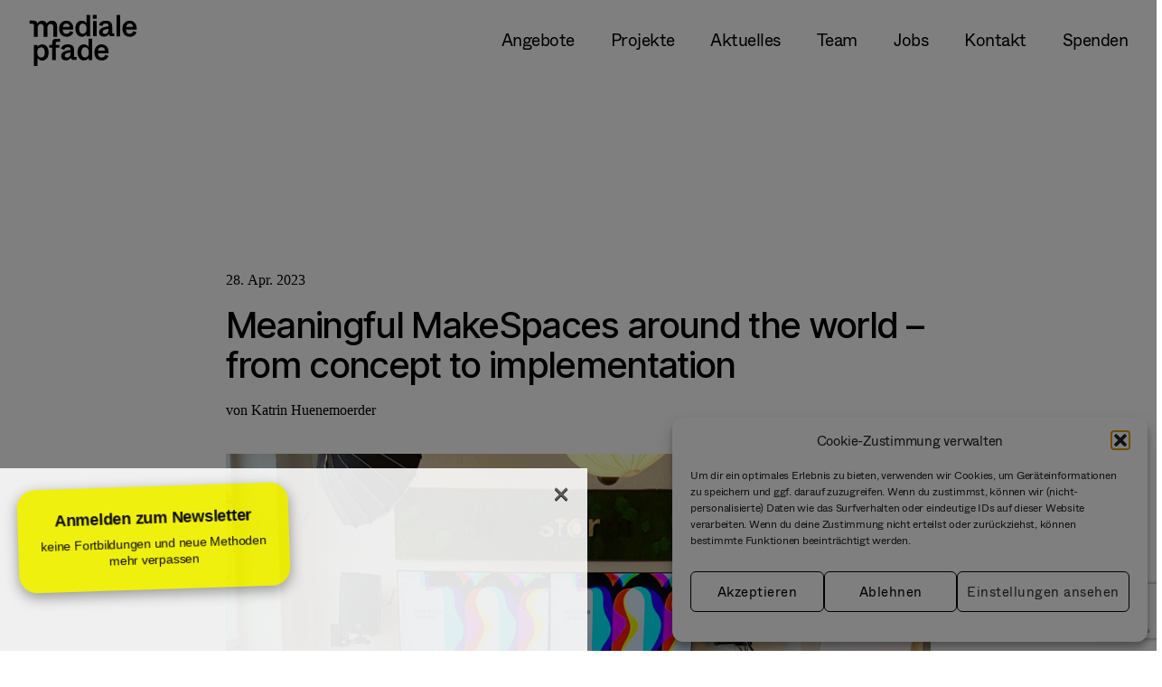

--- FILE ---
content_type: text/html; charset=UTF-8
request_url: https://medialepfade.org/2023/04/meaningful-makespaces-around-the-world-from-concept-to-implementation/
body_size: 21063
content:
<!DOCTYPE html>

<html class="no-js" lang="de">

	<head>

		<meta charset="UTF-8">
		<meta name="viewport" content="width=device-width, initial-scale=1.0" >

		<link rel="profile" href="https://gmpg.org/xfn/11">

		<meta name='robots' content='index, follow, max-image-preview:large, max-snippet:-1, max-video-preview:-1' />

	<!-- This site is optimized with the Yoast SEO plugin v26.8 - https://yoast.com/product/yoast-seo-wordpress/ -->
	<title>Meaningful MakeSpaces around the world - from concept to implementation - mediale pfade</title>
	<meta name="description" content="emanzipatorische Bildungspraxis mit digitalen Medien und neuen Technologien für eine offene, gerechte und solidarische Gesellschaft" />
	<link rel="canonical" href="https://medialepfade.org/2023/04/meaningful-makespaces-around-the-world-from-concept-to-implementation/" />
	<meta property="og:locale" content="de_DE" />
	<meta property="og:type" content="article" />
	<meta property="og:title" content="Meaningful MakeSpaces around the world - from concept to implementation - mediale pfade" />
	<meta property="og:description" content="emanzipatorische Bildungspraxis mit digitalen Medien und neuen Technologien für eine offene, gerechte und solidarische Gesellschaft" />
	<meta property="og:url" content="https://medialepfade.org/2023/04/meaningful-makespaces-around-the-world-from-concept-to-implementation/" />
	<meta property="og:site_name" content="mediale pfade" />
	<meta property="article:publisher" content="https://www.facebook.com/medialepfade" />
	<meta property="article:published_time" content="2023-04-28T08:34:53+00:00" />
	<meta property="article:modified_time" content="2023-06-12T11:52:17+00:00" />
	<meta property="og:image" content="https://medialepfade.org/wp-content/uploads/2023/03/img-2472-zugeschnitten-scaled-e1680108330149.jpg" />
	<meta property="og:image:width" content="2380" />
	<meta property="og:image:height" content="1188" />
	<meta property="og:image:type" content="image/jpeg" />
	<meta name="author" content="Katrin Huenemoerder" />
	<meta name="twitter:label1" content="Verfasst von" />
	<meta name="twitter:data1" content="Katrin Huenemoerder" />
	<meta name="twitter:label2" content="Geschätzte Lesezeit" />
	<meta name="twitter:data2" content="2 Minuten" />
	<script type="application/ld+json" class="yoast-schema-graph">{"@context":"https://schema.org","@graph":[{"@type":"Article","@id":"https://medialepfade.org/2023/04/meaningful-makespaces-around-the-world-from-concept-to-implementation/#article","isPartOf":{"@id":"https://medialepfade.org/2023/04/meaningful-makespaces-around-the-world-from-concept-to-implementation/"},"author":{"name":"Katrin Huenemoerder","@id":"https://medialepfade.org/#/schema/person/be030a5ab1009d748a43ca29bf24d8ef"},"headline":"Meaningful MakeSpaces around the world &#8211; from concept to implementation","datePublished":"2023-04-28T08:34:53+00:00","dateModified":"2023-06-12T11:52:17+00:00","mainEntityOfPage":{"@id":"https://medialepfade.org/2023/04/meaningful-makespaces-around-the-world-from-concept-to-implementation/"},"wordCount":217,"commentCount":0,"publisher":{"@id":"https://medialepfade.org/#organization"},"image":{"@id":"https://medialepfade.org/2023/04/meaningful-makespaces-around-the-world-from-concept-to-implementation/#primaryimage"},"thumbnailUrl":"https://medialepfade.org/wp-content/uploads/2023/03/img-2472-zugeschnitten-scaled-e1680108330149.jpg","keywords":["transform","Makespace","community event"],"articleSection":["Nachhaltigkeit &amp; Umweltbildung"],"inLanguage":"de","potentialAction":[{"@type":"CommentAction","name":"Comment","target":["https://medialepfade.org/2023/04/meaningful-makespaces-around-the-world-from-concept-to-implementation/#respond"]}]},{"@type":"WebPage","@id":"https://medialepfade.org/2023/04/meaningful-makespaces-around-the-world-from-concept-to-implementation/","url":"https://medialepfade.org/2023/04/meaningful-makespaces-around-the-world-from-concept-to-implementation/","name":"Meaningful MakeSpaces around the world - from concept to implementation - mediale pfade","isPartOf":{"@id":"https://medialepfade.org/#website"},"primaryImageOfPage":{"@id":"https://medialepfade.org/2023/04/meaningful-makespaces-around-the-world-from-concept-to-implementation/#primaryimage"},"image":{"@id":"https://medialepfade.org/2023/04/meaningful-makespaces-around-the-world-from-concept-to-implementation/#primaryimage"},"thumbnailUrl":"https://medialepfade.org/wp-content/uploads/2023/03/img-2472-zugeschnitten-scaled-e1680108330149.jpg","datePublished":"2023-04-28T08:34:53+00:00","dateModified":"2023-06-12T11:52:17+00:00","description":"emanzipatorische Bildungspraxis mit digitalen Medien und neuen Technologien für eine offene, gerechte und solidarische Gesellschaft","breadcrumb":{"@id":"https://medialepfade.org/2023/04/meaningful-makespaces-around-the-world-from-concept-to-implementation/#breadcrumb"},"inLanguage":"de","potentialAction":[{"@type":"ReadAction","target":["https://medialepfade.org/2023/04/meaningful-makespaces-around-the-world-from-concept-to-implementation/"]}]},{"@type":"ImageObject","inLanguage":"de","@id":"https://medialepfade.org/2023/04/meaningful-makespaces-around-the-world-from-concept-to-implementation/#primaryimage","url":"https://medialepfade.org/wp-content/uploads/2023/03/img-2472-zugeschnitten-scaled-e1680108330149.jpg","contentUrl":"https://medialepfade.org/wp-content/uploads/2023/03/img-2472-zugeschnitten-scaled-e1680108330149.jpg","width":2380,"height":1188},{"@type":"BreadcrumbList","@id":"https://medialepfade.org/2023/04/meaningful-makespaces-around-the-world-from-concept-to-implementation/#breadcrumb","itemListElement":[{"@type":"ListItem","position":1,"name":"Startseite","item":"https://medialepfade.org/"},{"@type":"ListItem","position":2,"name":"Aktuelles","item":"https://medialepfade.org/aktuelles/"},{"@type":"ListItem","position":3,"name":"Meaningful MakeSpaces around the world &#8211; from concept to implementation"}]},{"@type":"WebSite","@id":"https://medialepfade.org/#website","url":"https://medialepfade.org/","name":"mediale pfade","description":"Verein für Medienbildung","publisher":{"@id":"https://medialepfade.org/#organization"},"potentialAction":[{"@type":"SearchAction","target":{"@type":"EntryPoint","urlTemplate":"https://medialepfade.org/?s={search_term_string}"},"query-input":{"@type":"PropertyValueSpecification","valueRequired":true,"valueName":"search_term_string"}}],"inLanguage":"de"},{"@type":"Organization","@id":"https://medialepfade.org/#organization","name":"mediale pfade","url":"https://medialepfade.org/","logo":{"@type":"ImageObject","inLanguage":"de","@id":"https://medialepfade.org/#/schema/logo/image/","url":"https://medialepfade.org/wp-content/uploads/2020/03/mediale-pfade-favicon.png","contentUrl":"https://medialepfade.org/wp-content/uploads/2020/03/mediale-pfade-favicon.png","width":512,"height":512,"caption":"mediale pfade"},"image":{"@id":"https://medialepfade.org/#/schema/logo/image/"},"sameAs":["https://www.facebook.com/medialepfade","https://x.com/medialepfade","https://www.instagram.com/medialepfade/"]},{"@type":"Person","@id":"https://medialepfade.org/#/schema/person/be030a5ab1009d748a43ca29bf24d8ef","name":"Katrin Huenemoerder","image":{"@type":"ImageObject","inLanguage":"de","@id":"https://medialepfade.org/#/schema/person/image/","url":"https://secure.gravatar.com/avatar/446a3561a358dd24726097a3216577add06c95c307f73e4d6b5de0df7677e2b0?s=96&d=mm&r=g","contentUrl":"https://secure.gravatar.com/avatar/446a3561a358dd24726097a3216577add06c95c307f73e4d6b5de0df7677e2b0?s=96&d=mm&r=g","caption":"Katrin Huenemoerder"},"sameAs":["https://medialepfade.org"],"url":"https://medialepfade.org/author/kaddi/"}]}</script>
	<!-- / Yoast SEO plugin. -->


<link rel='dns-prefetch' href='//analytics.medialepfade.org' />
<link rel='dns-prefetch' href='//cdn.podlove.org' />
<link rel="alternate" type="application/rss+xml" title="mediale pfade &raquo; Feed" href="https://medialepfade.org/feed/" />
<link rel="alternate" type="application/rss+xml" title="mediale pfade &raquo; Kommentar-Feed" href="https://medialepfade.org/comments/feed/" />

<link rel="alternate" type="application/rss+xml" title="Podcast Feed: maschinenraum (MP3 Feed)" href="https://medialepfade.org/feed/mp3/" />
<link rel="alternate" type="application/rss+xml" title="mediale pfade &raquo; Kommentar-Feed zu Meaningful MakeSpaces around the world &#8211; from concept to implementation" href="https://medialepfade.org/2023/04/meaningful-makespaces-around-the-world-from-concept-to-implementation/feed/" />
<link rel="alternate" title="oEmbed (JSON)" type="application/json+oembed" href="https://medialepfade.org/wp-json/oembed/1.0/embed?url=https%3A%2F%2Fmedialepfade.org%2F2023%2F04%2Fmeaningful-makespaces-around-the-world-from-concept-to-implementation%2F" />
<link rel="alternate" title="oEmbed (XML)" type="text/xml+oembed" href="https://medialepfade.org/wp-json/oembed/1.0/embed?url=https%3A%2F%2Fmedialepfade.org%2F2023%2F04%2Fmeaningful-makespaces-around-the-world-from-concept-to-implementation%2F&#038;format=xml" />
<style id='wp-img-auto-sizes-contain-inline-css'>
img:is([sizes=auto i],[sizes^="auto," i]){contain-intrinsic-size:3000px 1500px}
/*# sourceURL=wp-img-auto-sizes-contain-inline-css */
</style>
<link rel='stylesheet' id='podlove-frontend-css-css' href='https://medialepfade.org/wp-content/plugins/podlove-podcasting-plugin-for-wordpress/css/frontend.css?ver=1.0' media='all' />
<link rel='stylesheet' id='podlove-admin-font-css' href='https://medialepfade.org/wp-content/plugins/podlove-podcasting-plugin-for-wordpress/css/admin-font.css?ver=4.3.3' media='all' />
<link rel='stylesheet' id='sbi_styles-css' href='https://medialepfade.org/wp-content/plugins/instagram-feed/css/sbi-styles.min.css?ver=6.10.0' media='all' />
<style id='wp-block-library-inline-css'>
:root{--wp-block-synced-color:#7a00df;--wp-block-synced-color--rgb:122,0,223;--wp-bound-block-color:var(--wp-block-synced-color);--wp-editor-canvas-background:#ddd;--wp-admin-theme-color:#007cba;--wp-admin-theme-color--rgb:0,124,186;--wp-admin-theme-color-darker-10:#006ba1;--wp-admin-theme-color-darker-10--rgb:0,107,160.5;--wp-admin-theme-color-darker-20:#005a87;--wp-admin-theme-color-darker-20--rgb:0,90,135;--wp-admin-border-width-focus:2px}@media (min-resolution:192dpi){:root{--wp-admin-border-width-focus:1.5px}}.wp-element-button{cursor:pointer}:root .has-very-light-gray-background-color{background-color:#eee}:root .has-very-dark-gray-background-color{background-color:#313131}:root .has-very-light-gray-color{color:#eee}:root .has-very-dark-gray-color{color:#313131}:root .has-vivid-green-cyan-to-vivid-cyan-blue-gradient-background{background:linear-gradient(135deg,#00d084,#0693e3)}:root .has-purple-crush-gradient-background{background:linear-gradient(135deg,#34e2e4,#4721fb 50%,#ab1dfe)}:root .has-hazy-dawn-gradient-background{background:linear-gradient(135deg,#faaca8,#dad0ec)}:root .has-subdued-olive-gradient-background{background:linear-gradient(135deg,#fafae1,#67a671)}:root .has-atomic-cream-gradient-background{background:linear-gradient(135deg,#fdd79a,#004a59)}:root .has-nightshade-gradient-background{background:linear-gradient(135deg,#330968,#31cdcf)}:root .has-midnight-gradient-background{background:linear-gradient(135deg,#020381,#2874fc)}:root{--wp--preset--font-size--normal:16px;--wp--preset--font-size--huge:42px}.has-regular-font-size{font-size:1em}.has-larger-font-size{font-size:2.625em}.has-normal-font-size{font-size:var(--wp--preset--font-size--normal)}.has-huge-font-size{font-size:var(--wp--preset--font-size--huge)}.has-text-align-center{text-align:center}.has-text-align-left{text-align:left}.has-text-align-right{text-align:right}.has-fit-text{white-space:nowrap!important}#end-resizable-editor-section{display:none}.aligncenter{clear:both}.items-justified-left{justify-content:flex-start}.items-justified-center{justify-content:center}.items-justified-right{justify-content:flex-end}.items-justified-space-between{justify-content:space-between}.screen-reader-text{border:0;clip-path:inset(50%);height:1px;margin:-1px;overflow:hidden;padding:0;position:absolute;width:1px;word-wrap:normal!important}.screen-reader-text:focus{background-color:#ddd;clip-path:none;color:#444;display:block;font-size:1em;height:auto;left:5px;line-height:normal;padding:15px 23px 14px;text-decoration:none;top:5px;width:auto;z-index:100000}html :where(.has-border-color){border-style:solid}html :where([style*=border-top-color]){border-top-style:solid}html :where([style*=border-right-color]){border-right-style:solid}html :where([style*=border-bottom-color]){border-bottom-style:solid}html :where([style*=border-left-color]){border-left-style:solid}html :where([style*=border-width]){border-style:solid}html :where([style*=border-top-width]){border-top-style:solid}html :where([style*=border-right-width]){border-right-style:solid}html :where([style*=border-bottom-width]){border-bottom-style:solid}html :where([style*=border-left-width]){border-left-style:solid}html :where(img[class*=wp-image-]){height:auto;max-width:100%}:where(figure){margin:0 0 1em}html :where(.is-position-sticky){--wp-admin--admin-bar--position-offset:var(--wp-admin--admin-bar--height,0px)}@media screen and (max-width:600px){html :where(.is-position-sticky){--wp-admin--admin-bar--position-offset:0px}}

/*# sourceURL=wp-block-library-inline-css */
</style><style id='wp-block-heading-inline-css'>
h1:where(.wp-block-heading).has-background,h2:where(.wp-block-heading).has-background,h3:where(.wp-block-heading).has-background,h4:where(.wp-block-heading).has-background,h5:where(.wp-block-heading).has-background,h6:where(.wp-block-heading).has-background{padding:1.25em 2.375em}h1.has-text-align-left[style*=writing-mode]:where([style*=vertical-lr]),h1.has-text-align-right[style*=writing-mode]:where([style*=vertical-rl]),h2.has-text-align-left[style*=writing-mode]:where([style*=vertical-lr]),h2.has-text-align-right[style*=writing-mode]:where([style*=vertical-rl]),h3.has-text-align-left[style*=writing-mode]:where([style*=vertical-lr]),h3.has-text-align-right[style*=writing-mode]:where([style*=vertical-rl]),h4.has-text-align-left[style*=writing-mode]:where([style*=vertical-lr]),h4.has-text-align-right[style*=writing-mode]:where([style*=vertical-rl]),h5.has-text-align-left[style*=writing-mode]:where([style*=vertical-lr]),h5.has-text-align-right[style*=writing-mode]:where([style*=vertical-rl]),h6.has-text-align-left[style*=writing-mode]:where([style*=vertical-lr]),h6.has-text-align-right[style*=writing-mode]:where([style*=vertical-rl]){rotate:180deg}
/*# sourceURL=https://medialepfade.org/wp-includes/blocks/heading/style.min.css */
</style>
<style id='wp-block-embed-inline-css'>
.wp-block-embed.alignleft,.wp-block-embed.alignright,.wp-block[data-align=left]>[data-type="core/embed"],.wp-block[data-align=right]>[data-type="core/embed"]{max-width:360px;width:100%}.wp-block-embed.alignleft .wp-block-embed__wrapper,.wp-block-embed.alignright .wp-block-embed__wrapper,.wp-block[data-align=left]>[data-type="core/embed"] .wp-block-embed__wrapper,.wp-block[data-align=right]>[data-type="core/embed"] .wp-block-embed__wrapper{min-width:280px}.wp-block-cover .wp-block-embed{min-height:240px;min-width:320px}.wp-block-embed{overflow-wrap:break-word}.wp-block-embed :where(figcaption){margin-bottom:1em;margin-top:.5em}.wp-block-embed iframe{max-width:100%}.wp-block-embed__wrapper{position:relative}.wp-embed-responsive .wp-has-aspect-ratio .wp-block-embed__wrapper:before{content:"";display:block;padding-top:50%}.wp-embed-responsive .wp-has-aspect-ratio iframe{bottom:0;height:100%;left:0;position:absolute;right:0;top:0;width:100%}.wp-embed-responsive .wp-embed-aspect-21-9 .wp-block-embed__wrapper:before{padding-top:42.85%}.wp-embed-responsive .wp-embed-aspect-18-9 .wp-block-embed__wrapper:before{padding-top:50%}.wp-embed-responsive .wp-embed-aspect-16-9 .wp-block-embed__wrapper:before{padding-top:56.25%}.wp-embed-responsive .wp-embed-aspect-4-3 .wp-block-embed__wrapper:before{padding-top:75%}.wp-embed-responsive .wp-embed-aspect-1-1 .wp-block-embed__wrapper:before{padding-top:100%}.wp-embed-responsive .wp-embed-aspect-9-16 .wp-block-embed__wrapper:before{padding-top:177.77%}.wp-embed-responsive .wp-embed-aspect-1-2 .wp-block-embed__wrapper:before{padding-top:200%}
/*# sourceURL=https://medialepfade.org/wp-includes/blocks/embed/style.min.css */
</style>
<style id='wp-block-paragraph-inline-css'>
.is-small-text{font-size:.875em}.is-regular-text{font-size:1em}.is-large-text{font-size:2.25em}.is-larger-text{font-size:3em}.has-drop-cap:not(:focus):first-letter{float:left;font-size:8.4em;font-style:normal;font-weight:100;line-height:.68;margin:.05em .1em 0 0;text-transform:uppercase}body.rtl .has-drop-cap:not(:focus):first-letter{float:none;margin-left:.1em}p.has-drop-cap.has-background{overflow:hidden}:root :where(p.has-background){padding:1.25em 2.375em}:where(p.has-text-color:not(.has-link-color)) a{color:inherit}p.has-text-align-left[style*="writing-mode:vertical-lr"],p.has-text-align-right[style*="writing-mode:vertical-rl"]{rotate:180deg}
/*# sourceURL=https://medialepfade.org/wp-includes/blocks/paragraph/style.min.css */
</style>
<style id='wp-block-spacer-inline-css'>
.wp-block-spacer{clear:both}
/*# sourceURL=https://medialepfade.org/wp-includes/blocks/spacer/style.min.css */
</style>
<style id='global-styles-inline-css'>
:root{--wp--preset--aspect-ratio--square: 1;--wp--preset--aspect-ratio--4-3: 4/3;--wp--preset--aspect-ratio--3-4: 3/4;--wp--preset--aspect-ratio--3-2: 3/2;--wp--preset--aspect-ratio--2-3: 2/3;--wp--preset--aspect-ratio--16-9: 16/9;--wp--preset--aspect-ratio--9-16: 9/16;--wp--preset--color--black: #000000;--wp--preset--color--cyan-bluish-gray: #abb8c3;--wp--preset--color--white: #ffffff;--wp--preset--color--pale-pink: #f78da7;--wp--preset--color--vivid-red: #cf2e2e;--wp--preset--color--luminous-vivid-orange: #ff6900;--wp--preset--color--luminous-vivid-amber: #fcb900;--wp--preset--color--light-green-cyan: #7bdcb5;--wp--preset--color--vivid-green-cyan: #00d084;--wp--preset--color--pale-cyan-blue: #8ed1fc;--wp--preset--color--vivid-cyan-blue: #0693e3;--wp--preset--color--vivid-purple: #9b51e0;--wp--preset--color--accent: #e22658;--wp--preset--color--primary: #000000;--wp--preset--color--secondary: #6d6d6d;--wp--preset--color--subtle-background: #dbdbdb;--wp--preset--color--background: #ffffff;--wp--preset--gradient--vivid-cyan-blue-to-vivid-purple: linear-gradient(135deg,rgb(6,147,227) 0%,rgb(155,81,224) 100%);--wp--preset--gradient--light-green-cyan-to-vivid-green-cyan: linear-gradient(135deg,rgb(122,220,180) 0%,rgb(0,208,130) 100%);--wp--preset--gradient--luminous-vivid-amber-to-luminous-vivid-orange: linear-gradient(135deg,rgb(252,185,0) 0%,rgb(255,105,0) 100%);--wp--preset--gradient--luminous-vivid-orange-to-vivid-red: linear-gradient(135deg,rgb(255,105,0) 0%,rgb(207,46,46) 100%);--wp--preset--gradient--very-light-gray-to-cyan-bluish-gray: linear-gradient(135deg,rgb(238,238,238) 0%,rgb(169,184,195) 100%);--wp--preset--gradient--cool-to-warm-spectrum: linear-gradient(135deg,rgb(74,234,220) 0%,rgb(151,120,209) 20%,rgb(207,42,186) 40%,rgb(238,44,130) 60%,rgb(251,105,98) 80%,rgb(254,248,76) 100%);--wp--preset--gradient--blush-light-purple: linear-gradient(135deg,rgb(255,206,236) 0%,rgb(152,150,240) 100%);--wp--preset--gradient--blush-bordeaux: linear-gradient(135deg,rgb(254,205,165) 0%,rgb(254,45,45) 50%,rgb(107,0,62) 100%);--wp--preset--gradient--luminous-dusk: linear-gradient(135deg,rgb(255,203,112) 0%,rgb(199,81,192) 50%,rgb(65,88,208) 100%);--wp--preset--gradient--pale-ocean: linear-gradient(135deg,rgb(255,245,203) 0%,rgb(182,227,212) 50%,rgb(51,167,181) 100%);--wp--preset--gradient--electric-grass: linear-gradient(135deg,rgb(202,248,128) 0%,rgb(113,206,126) 100%);--wp--preset--gradient--midnight: linear-gradient(135deg,rgb(2,3,129) 0%,rgb(40,116,252) 100%);--wp--preset--font-size--small: 18px;--wp--preset--font-size--medium: 20px;--wp--preset--font-size--large: 26.25px;--wp--preset--font-size--x-large: 42px;--wp--preset--font-size--normal: 21px;--wp--preset--font-size--larger: 32px;--wp--preset--spacing--20: 0.44rem;--wp--preset--spacing--30: 0.67rem;--wp--preset--spacing--40: 1rem;--wp--preset--spacing--50: 1.5rem;--wp--preset--spacing--60: 2.25rem;--wp--preset--spacing--70: 3.38rem;--wp--preset--spacing--80: 5.06rem;--wp--preset--shadow--natural: 6px 6px 9px rgba(0, 0, 0, 0.2);--wp--preset--shadow--deep: 12px 12px 50px rgba(0, 0, 0, 0.4);--wp--preset--shadow--sharp: 6px 6px 0px rgba(0, 0, 0, 0.2);--wp--preset--shadow--outlined: 6px 6px 0px -3px rgb(255, 255, 255), 6px 6px rgb(0, 0, 0);--wp--preset--shadow--crisp: 6px 6px 0px rgb(0, 0, 0);}:where(.is-layout-flex){gap: 0.5em;}:where(.is-layout-grid){gap: 0.5em;}body .is-layout-flex{display: flex;}.is-layout-flex{flex-wrap: wrap;align-items: center;}.is-layout-flex > :is(*, div){margin: 0;}body .is-layout-grid{display: grid;}.is-layout-grid > :is(*, div){margin: 0;}:where(.wp-block-columns.is-layout-flex){gap: 2em;}:where(.wp-block-columns.is-layout-grid){gap: 2em;}:where(.wp-block-post-template.is-layout-flex){gap: 1.25em;}:where(.wp-block-post-template.is-layout-grid){gap: 1.25em;}.has-black-color{color: var(--wp--preset--color--black) !important;}.has-cyan-bluish-gray-color{color: var(--wp--preset--color--cyan-bluish-gray) !important;}.has-white-color{color: var(--wp--preset--color--white) !important;}.has-pale-pink-color{color: var(--wp--preset--color--pale-pink) !important;}.has-vivid-red-color{color: var(--wp--preset--color--vivid-red) !important;}.has-luminous-vivid-orange-color{color: var(--wp--preset--color--luminous-vivid-orange) !important;}.has-luminous-vivid-amber-color{color: var(--wp--preset--color--luminous-vivid-amber) !important;}.has-light-green-cyan-color{color: var(--wp--preset--color--light-green-cyan) !important;}.has-vivid-green-cyan-color{color: var(--wp--preset--color--vivid-green-cyan) !important;}.has-pale-cyan-blue-color{color: var(--wp--preset--color--pale-cyan-blue) !important;}.has-vivid-cyan-blue-color{color: var(--wp--preset--color--vivid-cyan-blue) !important;}.has-vivid-purple-color{color: var(--wp--preset--color--vivid-purple) !important;}.has-black-background-color{background-color: var(--wp--preset--color--black) !important;}.has-cyan-bluish-gray-background-color{background-color: var(--wp--preset--color--cyan-bluish-gray) !important;}.has-white-background-color{background-color: var(--wp--preset--color--white) !important;}.has-pale-pink-background-color{background-color: var(--wp--preset--color--pale-pink) !important;}.has-vivid-red-background-color{background-color: var(--wp--preset--color--vivid-red) !important;}.has-luminous-vivid-orange-background-color{background-color: var(--wp--preset--color--luminous-vivid-orange) !important;}.has-luminous-vivid-amber-background-color{background-color: var(--wp--preset--color--luminous-vivid-amber) !important;}.has-light-green-cyan-background-color{background-color: var(--wp--preset--color--light-green-cyan) !important;}.has-vivid-green-cyan-background-color{background-color: var(--wp--preset--color--vivid-green-cyan) !important;}.has-pale-cyan-blue-background-color{background-color: var(--wp--preset--color--pale-cyan-blue) !important;}.has-vivid-cyan-blue-background-color{background-color: var(--wp--preset--color--vivid-cyan-blue) !important;}.has-vivid-purple-background-color{background-color: var(--wp--preset--color--vivid-purple) !important;}.has-black-border-color{border-color: var(--wp--preset--color--black) !important;}.has-cyan-bluish-gray-border-color{border-color: var(--wp--preset--color--cyan-bluish-gray) !important;}.has-white-border-color{border-color: var(--wp--preset--color--white) !important;}.has-pale-pink-border-color{border-color: var(--wp--preset--color--pale-pink) !important;}.has-vivid-red-border-color{border-color: var(--wp--preset--color--vivid-red) !important;}.has-luminous-vivid-orange-border-color{border-color: var(--wp--preset--color--luminous-vivid-orange) !important;}.has-luminous-vivid-amber-border-color{border-color: var(--wp--preset--color--luminous-vivid-amber) !important;}.has-light-green-cyan-border-color{border-color: var(--wp--preset--color--light-green-cyan) !important;}.has-vivid-green-cyan-border-color{border-color: var(--wp--preset--color--vivid-green-cyan) !important;}.has-pale-cyan-blue-border-color{border-color: var(--wp--preset--color--pale-cyan-blue) !important;}.has-vivid-cyan-blue-border-color{border-color: var(--wp--preset--color--vivid-cyan-blue) !important;}.has-vivid-purple-border-color{border-color: var(--wp--preset--color--vivid-purple) !important;}.has-vivid-cyan-blue-to-vivid-purple-gradient-background{background: var(--wp--preset--gradient--vivid-cyan-blue-to-vivid-purple) !important;}.has-light-green-cyan-to-vivid-green-cyan-gradient-background{background: var(--wp--preset--gradient--light-green-cyan-to-vivid-green-cyan) !important;}.has-luminous-vivid-amber-to-luminous-vivid-orange-gradient-background{background: var(--wp--preset--gradient--luminous-vivid-amber-to-luminous-vivid-orange) !important;}.has-luminous-vivid-orange-to-vivid-red-gradient-background{background: var(--wp--preset--gradient--luminous-vivid-orange-to-vivid-red) !important;}.has-very-light-gray-to-cyan-bluish-gray-gradient-background{background: var(--wp--preset--gradient--very-light-gray-to-cyan-bluish-gray) !important;}.has-cool-to-warm-spectrum-gradient-background{background: var(--wp--preset--gradient--cool-to-warm-spectrum) !important;}.has-blush-light-purple-gradient-background{background: var(--wp--preset--gradient--blush-light-purple) !important;}.has-blush-bordeaux-gradient-background{background: var(--wp--preset--gradient--blush-bordeaux) !important;}.has-luminous-dusk-gradient-background{background: var(--wp--preset--gradient--luminous-dusk) !important;}.has-pale-ocean-gradient-background{background: var(--wp--preset--gradient--pale-ocean) !important;}.has-electric-grass-gradient-background{background: var(--wp--preset--gradient--electric-grass) !important;}.has-midnight-gradient-background{background: var(--wp--preset--gradient--midnight) !important;}.has-small-font-size{font-size: var(--wp--preset--font-size--small) !important;}.has-medium-font-size{font-size: var(--wp--preset--font-size--medium) !important;}.has-large-font-size{font-size: var(--wp--preset--font-size--large) !important;}.has-x-large-font-size{font-size: var(--wp--preset--font-size--x-large) !important;}
/*# sourceURL=global-styles-inline-css */
</style>

<style id='classic-theme-styles-inline-css'>
/*! This file is auto-generated */
.wp-block-button__link{color:#fff;background-color:#32373c;border-radius:9999px;box-shadow:none;text-decoration:none;padding:calc(.667em + 2px) calc(1.333em + 2px);font-size:1.125em}.wp-block-file__button{background:#32373c;color:#fff;text-decoration:none}
/*# sourceURL=/wp-includes/css/classic-themes.min.css */
</style>
<link rel='stylesheet' id='contact-form-7-css' href='https://medialepfade.org/wp-content/plugins/contact-form-7/includes/css/styles.css?ver=6.1.4' media='all' />
<link rel='stylesheet' id='wppopups-pro-css' href='https://medialepfade.org/wp-content/plugins/wppopups/pro/assets/css/wppopups.css?ver=2.2.0.5' media='all' />
<link rel='stylesheet' id='cmplz-general-css' href='https://medialepfade.org/wp-content/plugins/complianz-gdpr/assets/css/cookieblocker.min.css?ver=1765950939' media='all' />
<link rel='stylesheet' id='eeb-css-frontend-css' href='https://medialepfade.org/wp-content/plugins/email-encoder-bundle/assets/css/style.css?ver=54d4eedc552c499c4a8d6b89c23d3df1' media='all' />
<link rel='stylesheet' id='wppopups-base-css' href='https://medialepfade.org/wp-content/plugins/wppopups/src/assets/css/wppopups-base.css?ver=2.2.0.5' media='all' />
<link rel='stylesheet' id='twentytwenty-style-css' href='https://medialepfade.org/wp-content/themes/twentytwenty-medialepfade/style.css?ver=1.0.0' media='all' />
<style id='twentytwenty-style-inline-css'>
.color-accent,.color-accent-hover:hover,.color-accent-hover:focus,:root .has-accent-color,.has-drop-cap:not(:focus):first-letter,.wp-block-button.is-style-outline,a { color: #e22658; }blockquote,.border-color-accent,.border-color-accent-hover:hover,.border-color-accent-hover:focus { border-color: #e22658; }button,.button,.faux-button,.wp-block-button__link,.wp-block-file .wp-block-file__button,input[type="button"],input[type="reset"],input[type="submit"],.bg-accent,.bg-accent-hover:hover,.bg-accent-hover:focus,:root .has-accent-background-color,.comment-reply-link { background-color: #e22658; }.fill-children-accent,.fill-children-accent * { fill: #e22658; }:root .has-background-color,button,.button,.faux-button,.wp-block-button__link,.wp-block-file__button,input[type="button"],input[type="reset"],input[type="submit"],.wp-block-button,.comment-reply-link,.has-background.has-primary-background-color:not(.has-text-color),.has-background.has-primary-background-color *:not(.has-text-color),.has-background.has-accent-background-color:not(.has-text-color),.has-background.has-accent-background-color *:not(.has-text-color) { color: #ffffff; }:root .has-background-background-color { background-color: #ffffff; }body,.entry-title a,:root .has-primary-color { color: #000000; }:root .has-primary-background-color { background-color: #000000; }cite,figcaption,.wp-caption-text,.post-meta,.entry-content .wp-block-archives li,.entry-content .wp-block-categories li,.entry-content .wp-block-latest-posts li,.wp-block-latest-comments__comment-date,.wp-block-latest-posts__post-date,.wp-block-embed figcaption,.wp-block-image figcaption,.wp-block-pullquote cite,.comment-metadata,.comment-respond .comment-notes,.comment-respond .logged-in-as,.pagination .dots,.entry-content hr:not(.has-background),hr.styled-separator,:root .has-secondary-color { color: #6d6d6d; }:root .has-secondary-background-color { background-color: #6d6d6d; }pre,fieldset,input,textarea,table,table *,hr { border-color: #dbdbdb; }caption,code,code,kbd,samp,.wp-block-table.is-style-stripes tbody tr:nth-child(odd),:root .has-subtle-background-background-color { background-color: #dbdbdb; }.wp-block-table.is-style-stripes { border-bottom-color: #dbdbdb; }.wp-block-latest-posts.is-grid li { border-top-color: #dbdbdb; }:root .has-subtle-background-color { color: #dbdbdb; }body:not(.overlay-header) .primary-menu > li > a,body:not(.overlay-header) .primary-menu > li > .icon,.modal-menu a,.footer-menu a, .footer-widgets a:where(:not(.wp-block-button__link)),#site-footer .wp-block-button.is-style-outline,.wp-block-pullquote:before,.singular:not(.overlay-header) .entry-header a,.archive-header a,.header-footer-group .color-accent,.header-footer-group .color-accent-hover:hover { color: #e22658; }.social-icons a,#site-footer button:not(.toggle),#site-footer .button,#site-footer .faux-button,#site-footer .wp-block-button__link,#site-footer .wp-block-file__button,#site-footer input[type="button"],#site-footer input[type="reset"],#site-footer input[type="submit"] { background-color: #e22658; }.social-icons a,body:not(.overlay-header) .primary-menu ul,.header-footer-group button,.header-footer-group .button,.header-footer-group .faux-button,.header-footer-group .wp-block-button:not(.is-style-outline) .wp-block-button__link,.header-footer-group .wp-block-file__button,.header-footer-group input[type="button"],.header-footer-group input[type="reset"],.header-footer-group input[type="submit"] { color: #ffffff; }#site-header,.footer-nav-widgets-wrapper,#site-footer,.menu-modal,.menu-modal-inner,.search-modal-inner,.archive-header,.singular .entry-header,.singular .featured-media:before,.wp-block-pullquote:before { background-color: #ffffff; }.header-footer-group,body:not(.overlay-header) #site-header .toggle,.menu-modal .toggle { color: #000000; }body:not(.overlay-header) .primary-menu ul { background-color: #000000; }body:not(.overlay-header) .primary-menu > li > ul:after { border-bottom-color: #000000; }body:not(.overlay-header) .primary-menu ul ul:after { border-left-color: #000000; }.site-description,body:not(.overlay-header) .toggle-inner .toggle-text,.widget .post-date,.widget .rss-date,.widget_archive li,.widget_categories li,.widget cite,.widget_pages li,.widget_meta li,.widget_nav_menu li,.powered-by-wordpress,.footer-credits .privacy-policy,.to-the-top,.singular .entry-header .post-meta,.singular:not(.overlay-header) .entry-header .post-meta a { color: #6d6d6d; }.header-footer-group pre,.header-footer-group fieldset,.header-footer-group input,.header-footer-group textarea,.header-footer-group table,.header-footer-group table *,.footer-nav-widgets-wrapper,#site-footer,.menu-modal nav *,.footer-widgets-outer-wrapper,.footer-top { border-color: #dbdbdb; }.header-footer-group table caption,body:not(.overlay-header) .header-inner .toggle-wrapper::before { background-color: #dbdbdb; }
/*# sourceURL=twentytwenty-style-inline-css */
</style>
<link rel='stylesheet' id='twentytwenty-fonts-css' href='https://medialepfade.org/wp-content/themes/twentytwenty/assets/css/font-inter.css?ver=1.0.0' media='all' />
<link rel='stylesheet' id='twentytwenty-print-style-css' href='https://medialepfade.org/wp-content/themes/twentytwenty/print.css?ver=1.0.0' media='print' />
<link rel='stylesheet' id='parent-style-css' href='https://medialepfade.org/wp-content/themes/twentytwenty/style.css?ver=08c23220970046b22565165f117cca84' media='all' />
<link rel='stylesheet' id='child-theme-css-css' href='https://medialepfade.org/wp-content/themes/twentytwenty-medialepfade/assets/css/style.css?ver=08c23220970046b22565165f117cca84' media='all' />
<link rel='stylesheet' id='cf7cf-style-css' href='https://medialepfade.org/wp-content/plugins/cf7-conditional-fields/style.css?ver=2.6.7' media='all' />
<script src="https://medialepfade.org/wp-includes/js/jquery/jquery.min.js?ver=3.7.1" id="jquery-core-js"></script>
<script src="https://medialepfade.org/wp-includes/js/jquery/jquery-migrate.min.js?ver=3.4.1" id="jquery-migrate-js"></script>
<script src="https://medialepfade.org/wp-includes/js/dist/hooks.min.js?ver=dd5603f07f9220ed27f1" id="wp-hooks-js"></script>
<script id="wppopups-pro-js-js-extra">
var wppopups_pro_vars = {"enable_stats":"0","m_id":"","data_sampling":"0","post_id":"10003","l18n":{"wait":"Please wait","seconds":"seconds"}};
//# sourceURL=wppopups-pro-js-js-extra
</script>
<script src="https://medialepfade.org/wp-content/plugins/wppopups/pro/assets/js/wppopups.js?ver=2.2.0.5" id="wppopups-pro-js-js"></script>
<script defer data-domain='medialepfade.org' data-api='https://analytics.medialepfade.org/api/event' data-cfasync='false' event-author='Katrin Huenemoerder' event-category="Nachhaltigkeit &amp; Umweltbildung" event-post_tag="transform" event-post_tag="Makespace" event-post_tag="community event" event-user_logged_in='no' src="https://analytics.medialepfade.org/js/plausible.outbound-links.file-downloads.tagged-events.pageview-props.hash.js?ver=2.5.0" id="plausible-analytics-js"></script>
<script id="plausible-analytics-js-after">
window.plausible = window.plausible || function() { (window.plausible.q = window.plausible.q || []).push(arguments) }
//# sourceURL=plausible-analytics-js-after
</script>
<script src="https://medialepfade.org/wp-content/plugins/email-encoder-bundle/assets/js/custom.js?ver=2c542c9989f589cd5318f5cef6a9ecd7" id="eeb-js-frontend-js"></script>
<script src="https://cdn.podlove.org/web-player/embed.js?ver=4.3.3" id="podlove-player4-embed-js"></script>
<script src="https://medialepfade.org/wp-content/plugins/podlove-podcasting-plugin-for-wordpress/lib/modules/podlove_web_player/player_v4/pwp4.js?ver=4.3.3" id="podlove-pwp4-player-js"></script>
<script src="https://medialepfade.org/wp-content/themes/twentytwenty-medialepfade/assets/js/index.js?ver=08c23220970046b22565165f117cca84" id="child_theme_script_handle-js"></script>
<script id="my_loadmore-js-extra">
var misha_loadmore_params = {"ajaxurl":"https://medialepfade.org/wp-admin/admin-ajax.php","posts":"{\"page\":0,\"year\":2023,\"monthnum\":4,\"name\":\"meaningful-makespaces-around-the-world-from-concept-to-implementation\",\"post_type\":[\"podcast\",\"post\"],\"error\":\"\",\"m\":\"\",\"p\":0,\"post_parent\":\"\",\"subpost\":\"\",\"subpost_id\":\"\",\"attachment\":\"\",\"attachment_id\":0,\"pagename\":\"\",\"page_id\":0,\"second\":\"\",\"minute\":\"\",\"hour\":\"\",\"day\":0,\"w\":0,\"category_name\":\"\",\"tag\":\"\",\"cat\":\"\",\"tag_id\":\"\",\"author\":\"\",\"author_name\":\"\",\"feed\":\"\",\"tb\":\"\",\"paged\":0,\"meta_key\":\"\",\"meta_value\":\"\",\"preview\":\"\",\"s\":\"\",\"sentence\":\"\",\"title\":\"\",\"fields\":\"all\",\"menu_order\":\"\",\"embed\":\"\",\"category__in\":[],\"category__not_in\":[],\"category__and\":[],\"post__in\":[],\"post__not_in\":[],\"post_name__in\":[],\"tag__in\":[],\"tag__not_in\":[],\"tag__and\":[],\"tag_slug__in\":[],\"tag_slug__and\":[],\"post_parent__in\":[],\"post_parent__not_in\":[],\"author__in\":[],\"author__not_in\":[],\"search_columns\":[],\"ignore_sticky_posts\":false,\"suppress_filters\":false,\"cache_results\":true,\"update_post_term_cache\":true,\"update_menu_item_cache\":false,\"lazy_load_term_meta\":true,\"update_post_meta_cache\":true,\"posts_per_page\":12,\"nopaging\":false,\"comments_per_page\":\"50\",\"no_found_rows\":false,\"order\":\"DESC\"}","current_page":"1","max_page":"0"};
//# sourceURL=my_loadmore-js-extra
</script>
<script src="https://medialepfade.org/wp-content/themes/twentytwenty-medialepfade/assets/js/utils/myloadmore.js?ver=08c23220970046b22565165f117cca84" id="my_loadmore-js"></script>
<link rel="https://api.w.org/" href="https://medialepfade.org/wp-json/" /><link rel="alternate" title="JSON" type="application/json" href="https://medialepfade.org/wp-json/wp/v2/posts/10003" /><link rel="EditURI" type="application/rsd+xml" title="RSD" href="https://medialepfade.org/xmlrpc.php?rsd" />

<link rel='shortlink' href='https://medialepfade.org/?p=10003' />
			<style>.cmplz-hidden {
					display: none !important;
				}</style><script>
document.documentElement.className = document.documentElement.className.replace( 'no-js', 'js' );
//# sourceURL=twentytwenty_no_js_class
</script>
<style id="custom-background-css">
body.custom-background { background-color: #ffffff; }
</style>
	<style type="text/css" id="spu-css-13898" class="spu-css">		#spu-bg-13898 {
			background-color: rgba(0,0,0,0.5);
		}

		#spu-13898 .spu-close {
			font-size: 30px;
			color: #666;
			text-shadow: 0 1px 0 #000;
		}

		#spu-13898 .spu-close:hover {
			color: #000;
		}

		#spu-13898 {
			background-color: rgb(255, 255, 255);
			max-width: 650px;
			border-radius: 0px;
			
					height: auto;
					box-shadow:  0px 0px 0px 0px #ccc;
				}

		#spu-13898 .spu-container {
					padding: 20px;
			height: calc(100% - 0px);
		}
		/* Wackelanimation */
@keyframes wiggle {
  0%, 100% { transform: rotate(-2deg); }
  50% { transform: rotate(2deg); }
}

/* Gelber Inhalt */
.newsletter-blob {
  background-color: #ffff00;
  color: black;
  padding: 1.5rem;
  border-radius: 20px;
  font-family: 'Arial Black', sans-serif;
  font-size: 1.1rem;
  text-align: center;
  box-shadow: 0 5px 15px rgba(0,0,0,0.4);
  width: 300px;
  animation: wiggle 0.5s ease-in-out infinite;
  transform-origin: center;
  cursor: pointer;
  display: inline-block;
}

/* Unterzeile */
.newsletter-blob small {
  display: block;
  font-family: sans-serif;
  font-size: 0.9rem;
  margin-top: 0.5rem;
}

/* ÜBERGEORDNETES Popup-Container-Layout entfernen */
body .wp-popups-overlay {
  background: transparent !important;
}

body .wp-popups-container {
  background: none !important;
  box-shadow: none !important;
  border: none !important;
}

body .wp-popups-box {
  background: none !important;
  box-shadow: none !important;
  border: none !important;
  padding: 0 !important;
}

body .wp-popups-content {
  background: none !important;
  padding: 0 !important;
  box-shadow: none !important;
  border: none !important;
}						</style>
		<link rel="icon" href="https://medialepfade.org/wp-content/uploads/2020/03/cropped-mediale-pfade-favicon-70x70.png" sizes="32x32" />
<link rel="icon" href="https://medialepfade.org/wp-content/uploads/2020/03/cropped-mediale-pfade-favicon-400x400.png" sizes="192x192" />
<link rel="apple-touch-icon" href="https://medialepfade.org/wp-content/uploads/2020/03/cropped-mediale-pfade-favicon-400x400.png" />
<meta name="msapplication-TileImage" content="https://medialepfade.org/wp-content/uploads/2020/03/cropped-mediale-pfade-favicon-400x400.png" />
		<style id="wp-custom-css">
			figure.wp-block-image figcaption {
  font-size: 0.85em;
  color: #666;
  line-height: 1.4;
  text-align: center;
}		</style>
		
        <link href="https://medialepfade.org/wp-content/themes/twentytwenty-medialepfade/assets/css/all.min.css" rel="stylesheet">

	<link rel='stylesheet' id='shariffcss-css' href='https://medialepfade.org/wp-content/plugins/shariff/css/shariff.min.css?ver=4.6.15' media='all' />
</head>

	
	<body data-cmplz=1 class="wp-singular post-template-default single single-post postid-10003 single-format-standard custom-background wp-embed-responsive wp-theme-twentytwenty wp-child-theme-twentytwenty-medialepfade site-body has-no-headertext singular has-post-thumbnail has-single-pagination showing-comments show-avatars footer-top-visible reduced-spacing">

		<a class="skip-link screen-reader-text" href="#site-content">Zum Inhalt springen</a>		
		
		<header id="site-header" class="header-footer-group top" role="banner">
			<div class="site-header-inner-bg"></div>
			<div class="header-inner section-inner">

				<div class="header-titles-wrapper">

					
					<div class="header-titles">
						<div class="site-logo">
                            <div class="site-logo-inner shift-image-fullstage">
								<a href="https://medialepfade.org" class="logo-main">
                                    <img class="logo-signet" src="https://medialepfade.org/wp-content/themes/twentytwenty-medialepfade/assets/images/logo-mediale-pfade-signet.png" />
                                    <img class="logo-base" src="https://medialepfade.org/wp-content/themes/twentytwenty-medialepfade/assets/images/logo-mediale-pfade.svg" />
                                </a>
                            </div>
                        </div>

					</div><!-- .header-titles -->

					<button class="toggle nav-toggle mobile-nav-toggle" data-toggle-target=".menu-modal"  data-toggle-body-class="showing-menu-modal" aria-expanded="false" data-set-focus=".close-nav-toggle">
						<span class="toggle-inner">
							<span class="toggle-icon">
								<img class="open" src="https://medialepfade.org/wp-content/themes/twentytwenty-medialepfade/assets/images/burger.svg" />
								<img class="close" src="https://medialepfade.org/wp-content/themes/twentytwenty-medialepfade/assets/images/burger-close.svg" />
							</span>
							<span class="toggle-text">Menü</span>
						</span>
					</button><!-- .nav-toggle -->

				</div><!-- .header-titles-wrapper -->

				<div class="header-navigation-wrapper">

					
							<nav class="primary-menu-wrapper" aria-label="Horizontal" role="navigation">

								<ul class="primary-menu reset-list-style">

								<li id="menu-item-11505" class="menu-item menu-item-type-post_type menu-item-object-page menu-item-11505"><a href="https://medialepfade.org/angebote-neu/">Angebote</a></li>
<li id="menu-item-5321" class="menu-item menu-item-type-post_type menu-item-object-page menu-item-5321"><a href="https://medialepfade.org/projekte/">Projekte</a></li>
<li id="menu-item-5309" class="menu-item menu-item-type-post_type menu-item-object-page current_page_parent menu-item-5309"><a href="https://medialepfade.org/aktuelles/">Aktuelles</a></li>
<li id="menu-item-5320" class="menu-item menu-item-type-post_type menu-item-object-page menu-item-5320"><a href="https://medialepfade.org/team/">Team</a></li>
<li id="menu-item-8565" class="menu-item menu-item-type-post_type menu-item-object-page menu-item-8565"><a href="https://medialepfade.org/jobs-bei-mediale-pfade/">Jobs</a></li>
<li id="menu-item-5319" class="menu-item menu-item-type-post_type menu-item-object-page menu-item-5319"><a href="https://medialepfade.org/kontakt/">Kontakt</a></li>
<li id="menu-item-7324" class="menu-item menu-item-type-post_type menu-item-object-page menu-item-7324"><a href="https://medialepfade.org/spenden/">Spenden</a></li>

								</ul>

							</nav><!-- .primary-menu-wrapper -->

						
				</div><!-- .header-navigation-wrapper -->

			</div><!-- .header-inner -->

			
		</header><!-- #site-header -->

		
<div class="menu-modal cover-modal header-footer-group" data-modal-target-string=".menu-modal">

	<div class="menu-modal-inner modal-inner">

		<div class="menu-wrapper section-inner">

			<div class="menu-top">

				<button class="toggle close-nav-toggle fill-children-current-color" data-toggle-target=".menu-modal" data-toggle-body-class="showing-menu-modal" aria-expanded="false" data-set-focus=".menu-modal">
					<span class="toggle-text">Menü schließen</span>
                    <svg class="svg-icon" aria-hidden="true" role="img" focusable="false" xmlns="http://www.w3.org/2000/svg" width="16" height="16" viewBox="0 0 16 16"><polygon fill="" fill-rule="evenodd" points="6.852 7.649 .399 1.195 1.445 .149 7.899 6.602 14.352 .149 15.399 1.195 8.945 7.649 15.399 14.102 14.352 15.149 7.899 8.695 1.445 15.149 .399 14.102" /></svg>				</button><!-- .nav-toggle -->

				
					<nav class="mobile-menu" aria-label="Mobile" role="navigation">

						<ul class="modal-menu reset-list-style">

						<li class="menu-item menu-item-type-post_type menu-item-object-page menu-item-11505"><div class="ancestor-wrapper"><a href="https://medialepfade.org/angebote-neu/">Angebote</a></div><!-- .ancestor-wrapper --></li>
<li class="menu-item menu-item-type-post_type menu-item-object-page menu-item-5321"><div class="ancestor-wrapper"><a href="https://medialepfade.org/projekte/">Projekte</a></div><!-- .ancestor-wrapper --></li>
<li class="menu-item menu-item-type-post_type menu-item-object-page current_page_parent menu-item-5309"><div class="ancestor-wrapper"><a href="https://medialepfade.org/aktuelles/">Aktuelles</a></div><!-- .ancestor-wrapper --></li>
<li class="menu-item menu-item-type-post_type menu-item-object-page menu-item-5320"><div class="ancestor-wrapper"><a href="https://medialepfade.org/team/">Team</a></div><!-- .ancestor-wrapper --></li>
<li class="menu-item menu-item-type-post_type menu-item-object-page menu-item-8565"><div class="ancestor-wrapper"><a href="https://medialepfade.org/jobs-bei-mediale-pfade/">Jobs</a></div><!-- .ancestor-wrapper --></li>
<li class="menu-item menu-item-type-post_type menu-item-object-page menu-item-5319"><div class="ancestor-wrapper"><a href="https://medialepfade.org/kontakt/">Kontakt</a></div><!-- .ancestor-wrapper --></li>
<li class="menu-item menu-item-type-post_type menu-item-object-page menu-item-7324"><div class="ancestor-wrapper"><a href="https://medialepfade.org/spenden/">Spenden</a></div><!-- .ancestor-wrapper --></li>

						</ul>

					</nav>

					
			</div><!-- .menu-top -->

			<div class="menu-bottom">

				
					<nav aria-label="Erweiterte Social-Media-Links" role="navigation">
                        <div class="widget_text widget widget_custom_html"><div class="widget_text widget-content"><div class="textwidget custom-html-widget"><ul class="social-menu footer-social reset-list-style social-icons fill-children-current-color">
<li><a href="https://www.facebook.com/medialepfade" target="_blank"><i class="fab fa-facebook-f "></i></a></li>
	<li><a href="https://mastodon.social/@medialepfade" target="_blank"><i class="fab fa-mastodon"></i></a>
</li>
	<li><a href="https://www.instagram.com/medialepfade/" target="_blank"><i class="fab fa-instagram "></i></a>	</li>
	<li><a href="https://www.youtube.com/user/medialepfade" target="_blank"><i class="fab fa-youtube "></i></a>	</li>

	<li><a href="https://de.linkedin.com/company/medialepfade" target="_blank"><i class="fab fa-linkedin-in"></i></a></li>
                            </ul>

	

</div></div></div>					</nav><!-- .social-menu -->

				
			</div><!-- .menu-bottom -->

		</div><!-- .menu-wrapper -->

	</div><!-- .menu-modal-inner -->

</div><!-- .menu-modal -->

<main id="site-content" role="main">
    <div class="section">
        
<article class="post-10003 post type-post status-publish format-standard has-post-thumbnail hentry category-nachhaltigkeit-umweltbildung tag-transform tag-makespace tag-community-event" id="post-10003">

	<div class="post-inner">

		<div class="entry-content">

            <span class="pb-3 mb-0 d-block fontsize-16">
                28. Apr. 2023            </span>

            <h1 class="fontsize-60 my-0 pb-3">
                Meaningful MakeSpaces around the world &#8211; from concept to implementation            </h1>

            <span class="pb-3 d-block fontsize-16">
                von Katrin Huenemoerder            </span>

            <div class="mb-5">
                <img width="1200" height="800" src="https://medialepfade.org/wp-content/uploads/2023/03/img-2472-zugeschnitten-scaled-e1680108330149-1200x800.jpg" class="attachment-mp-4x3 size-mp-4x3 wp-post-image" alt="" decoding="async" fetchpriority="high" srcset="https://medialepfade.org/wp-content/uploads/2023/03/img-2472-zugeschnitten-scaled-e1680108330149-1200x800.jpg 1200w, https://medialepfade.org/wp-content/uploads/2023/03/img-2472-zugeschnitten-scaled-e1680108330149-800x533.jpg 800w" sizes="(max-width: 1200px) 100vw, 1200px" />                <span class="image-caption"></span>
            </div>

			<div class="text-content">
                
<p>Von der Idee ins Handeln kommen &#8211; MakeSpaces bieten vielfältige Geräte, Werkzeug und digitale Fabrikationsmöglichkeiten, um Protoypen zu bauen, Kaputtes zu reparieren und wieder zu verwenden oder kreative Lösungen für eigene Herausforderungen zu entwickeln. Welche Impulse können MakeSpaces für communities bieten? Welche transformativen Bildungsansätze und Methoden können in MakeSpaces entwickelt und ausprobiert werden? Wie können wir uns austauschen und unser Wissen miteinander teilen?&nbsp;</p>



<p>In unserem ersten hybriden&nbsp;:transform community event durften wir einen inspirierenden und transformativen MakeSpace in Guatemala kennenlernen. Ericka Artiga ist Makerpädagogin, Lehrkraft für Technologie und Vorreiterin für projektbasierte und interdisziplinäre Lernmethoden in Mittelamerika. </p>



<p>Mit vielen Beispielen aus ihrer Praxis präsentierte Ericka die inhaltliche Entwicklung ihres MakerSpaces, die curricularen Anschlüsse und die Einbindung ihrer gesamten community in das Projekt. Obwohl der MakeSpace in schulischer Ort ist, haben Ericka und ihr Team es geschafft, Impulse ins ganze Land zu senden und Transformation über die Schulgrenzen hinaus anzustoßen.</p>



<p>Neugierig geworden? Das community Event inklusive der Präsentation aus der Praxis von Ericka und dem anschließenden Austausch zum Potenzial von MakeSpaces zur Transformation von communities haben wir natürlich aufgezeichnet und ist hier nachzuschauen. </p>



<div style="height:56px" aria-hidden="true" class="wp-block-spacer"></div>



<figure class="wp-block-embed is-type-video is-provider-youtube wp-block-embed-youtube wp-embed-aspect-16-9 wp-has-aspect-ratio"><div class="wp-block-embed__wrapper">
<iframe data-placeholder-image="https://medialepfade.org/wp-content/uploads/complianz/placeholders/youtubeDrJmsSEeWCQ-hqdefault.webp" data-category="marketing" data-service="youtube" class="cmplz-placeholder-element cmplz-iframe cmplz-iframe-styles cmplz-video " data-cmplz-target="src" data-src-cmplz="https://www.youtube.com/embed/DrJmsSEeWCQ?feature=oembed" hcb-fetch-image-from="https://youtu.be/DrJmsSEeWCQ" title="Creating meaningful Makespaces to transform communities" width="580" height="326"  src="about:blank"  frameborder="0" allow="accelerometer; autoplay; clipboard-write; encrypted-media; gyroscope; picture-in-picture; web-share" referrerpolicy="strict-origin-when-cross-origin" allowfullscreen></iframe>
</div></figure>



<p><br></p>
<div class="spu-placeholder" style="display:none"></div>
                <p class="blogpost-teaser-categories mb-3 fontsize-16">
                    <a class="nachhaltigkeit-umweltbildung d-inline-block blogpost-teaser-category-btn mb-2" href="https://medialepfade.org/category/nachhaltigkeit-umweltbildung/" alt="View all posts in Nachhaltigkeit &amp; Umweltbildung">Nachhaltigkeit &amp; Umweltbildung</a>                </p>

                <div class="section-margin-bottom section-margin-top">
                    <div class="shariff shariff-align-flex-start shariff-widget-align-flex-start" style="display:none"><ul class="shariff-buttons theme-white orientation-horizontal buttonsize-medium"><li class="shariff-button facebook" style="background-color:#00ff00"><a href="https://www.facebook.com/sharer/sharer.php?u=https%3A%2F%2Fmedialepfade.org%2F2023%2F04%2Fmeaningful-makespaces-around-the-world-from-concept-to-implementation%2F" title="Bei Facebook teilen" aria-label="Bei Facebook teilen" role="button" rel="nofollow" class="shariff-link" style="; background-color:#000000; color:#000000" target="_blank"><span class="shariff-icon" style="fill:#000000"><svg width="32px" height="20px" xmlns="http://www.w3.org/2000/svg" viewBox="0 0 18 32"><path fill="#3b5998" d="M17.1 0.2v4.7h-2.8q-1.5 0-2.1 0.6t-0.5 1.9v3.4h5.2l-0.7 5.3h-4.5v13.6h-5.5v-13.6h-4.5v-5.3h4.5v-3.9q0-3.3 1.9-5.2t5-1.8q2.6 0 4.1 0.2z"/></svg></span><span class="shariff-text" style="color:#000000">teilen</span>&nbsp;</a></li></ul></div>                </div>

            </div>



		</div><!-- .entry-content -->

        <div class="row">
            <div class="col-24">
                <h2 class="fontsize-60 md-4 section-headline">Auch interessant</h2>
            </div>
            <div class="row">
                <div class="col-24 d-flex justify-content-center">
                    <div class="row">
                    <div class="blogpost-teaser normal vc-fade-in col-24 col-sm-12 col-md-12 col-lg-8">
    <div class="blogpost-teaser-inner ">
        <span class="blogpost-teaser-date pb-2 d-block fontsize-16">
            29. Apr. 2007        </span>
        <div class="blogpost-teaser-image-wrap position-relative">
            <div class="rgbShiftSlider"></div>
            <div class="blogpost-teaser-image shift-image mb-3">
                <a href="https://medialepfade.org/2007/04/fortbildung-geocachingspielde/">
                                    </a>
            </div>
        </div>

        <div class="blogpost-teaser-categories mb-3">
            <a class="nachhaltigkeit-umweltbildung d-inline-block blogpost-teaser-category-btn mb-2" href="https://medialepfade.org/category/nachhaltigkeit-umweltbildung/" alt="View all posts in Nachhaltigkeit &amp; Umweltbildung">Nachhaltigkeit &amp; Umweltbildung</a> <a class="medienbildung d-inline-block blogpost-teaser-category-btn mb-2" href="https://medialepfade.org/category/medienbildung/" alt="View all posts in Medienbildung">Medienbildung</a>        </div>
        <h3 class="fontsize-40 blogpost-teaser-title pr-md-3">
            <a href="https://medialepfade.org/2007/04/fortbildung-geocachingspielde/">
                Fortbildung &#8211; geocachingspiel.de            </a>
        </h3>
    </div>
</div>
                    <div class="blogpost-teaser normal vc-fade-in col-24 col-sm-12 col-md-12 col-lg-8">
    <div class="blogpost-teaser-inner ">
        <span class="blogpost-teaser-date pb-2 d-block fontsize-16">
            15. März 2013        </span>
        <div class="blogpost-teaser-image-wrap position-relative">
            <div class="rgbShiftSlider"></div>
            <div class="blogpost-teaser-image shift-image mb-3">
                <a href="https://medialepfade.org/2013/03/fachtagung-mobiles-lernen-in-dusseldorf/">
                    <img width="800" height="533" src="https://medialepfade.org/wp-content/uploads/2013/03/Bildschirmfoto-2013-03-15-um-15.21.32-800x533.png" class="attachment-mp-4x3-small size-mp-4x3-small wp-post-image" alt="" decoding="async" srcset="https://medialepfade.org/wp-content/uploads/2013/03/Bildschirmfoto-2013-03-15-um-15.21.32-800x533.png 800w, https://medialepfade.org/wp-content/uploads/2013/03/Bildschirmfoto-2013-03-15-um-15.21.32-1200x800.png 1200w" sizes="(max-width: 800px) 100vw, 800px" />                </a>
            </div>
        </div>

        <div class="blogpost-teaser-categories mb-3">
            <a class="schulische-bildung d-inline-block blogpost-teaser-category-btn mb-2" href="https://medialepfade.org/category/schulische-bildung/" alt="View all posts in Schulische Bildung">Schulische Bildung</a> <a class="nachhaltigkeit-umweltbildung d-inline-block blogpost-teaser-category-btn mb-2" href="https://medialepfade.org/category/nachhaltigkeit-umweltbildung/" alt="View all posts in Nachhaltigkeit &amp; Umweltbildung">Nachhaltigkeit &amp; Umweltbildung</a> <a class="medienbildung d-inline-block blogpost-teaser-category-btn mb-2" href="https://medialepfade.org/category/medienbildung/" alt="View all posts in Medienbildung">Medienbildung</a>        </div>
        <h3 class="fontsize-40 blogpost-teaser-title pr-md-3">
            <a href="https://medialepfade.org/2013/03/fachtagung-mobiles-lernen-in-dusseldorf/">
                Fachtagung &#8222;Mobiles Lernen&#8220; in Düsseldorf            </a>
        </h3>
    </div>
</div>
                    <div class="blogpost-teaser normal vc-fade-in col-24 col-sm-12 col-md-12 col-lg-8">
    <div class="blogpost-teaser-inner ">
        <span class="blogpost-teaser-date pb-2 d-block fontsize-16">
            31. März 2009        </span>
        <div class="blogpost-teaser-image-wrap position-relative">
            <div class="rgbShiftSlider"></div>
            <div class="blogpost-teaser-image shift-image mb-3">
                <a href="https://medialepfade.org/2009/03/ankundigung-geocaching-fortbildung-vom-21-24909-in-josefstal/">
                                    </a>
            </div>
        </div>

        <div class="blogpost-teaser-categories mb-3">
            <a class="nachhaltigkeit-umweltbildung d-inline-block blogpost-teaser-category-btn mb-2" href="https://medialepfade.org/category/nachhaltigkeit-umweltbildung/" alt="View all posts in Nachhaltigkeit &amp; Umweltbildung">Nachhaltigkeit &amp; Umweltbildung</a> <a class="medienbildung d-inline-block blogpost-teaser-category-btn mb-2" href="https://medialepfade.org/category/medienbildung/" alt="View all posts in Medienbildung">Medienbildung</a>        </div>
        <h3 class="fontsize-40 blogpost-teaser-title pr-md-3">
            <a href="https://medialepfade.org/2009/03/ankundigung-geocaching-fortbildung-vom-21-24909-in-josefstal/">
                Ankündigung: Geocaching-Fortbildung vom 21.-24.9.09 in Josefstal            </a>
        </h3>
    </div>
</div>
                                        </div>
                </div>
            </div>
        </div>

        <div class="row"><div class="col-24 text-center section-margin-bottom">                <a class="mp-btn btn vc-fade-in fontsize-20 " href="https://medialepfade.org/aktuelles/">
    alle Blogeinträge anzeigen</a>        </div></div>
	</div><!-- .post-inner -->

</article><!-- .post -->
    </div>
</main><!-- #site-content -->



			<footer id="site-footer" role="contentinfo" class="header-footer-group">

                <div class="social-feeds row no-margin align-items-start">
                    <div class="col-24 col-md-24 instagram-wrap no-padding">
                        
<h2 class="wp-block-heading">Instagram</h2>

<div id="sb_instagram"  class="sbi sbi_mob_col_1 sbi_tab_col_2 sbi_col_4 sbi_width_resp" style="padding-bottom: 10px;"	 data-feedid="*3"  data-res="auto" data-cols="4" data-colsmobile="1" data-colstablet="2" data-num="20" data-nummobile="20" data-item-padding="5"	 data-shortcode-atts="{&quot;feed&quot;:&quot;3&quot;}"  data-postid="10003" data-locatornonce="ce925c99fc" data-imageaspectratio="1:1" data-sbi-flags="favorLocal,gdpr">
	
	<div id="sbi_images"  style="gap: 10px;">
			</div>

	<div id="sbi_load" >

	
			<span class="sbi_follow_btn sbi_custom" >
			<a target="_blank"
				rel="nofollow noopener"  href="https://www.instagram.com/medialepfade/" style="background: rgb(64,139,209);">
				<svg class="svg-inline--fa fa-instagram fa-w-14" aria-hidden="true" data-fa-processed="" aria-label="Instagram" data-prefix="fab" data-icon="instagram" role="img" viewBox="0 0 448 512">
                    <path fill="currentColor" d="M224.1 141c-63.6 0-114.9 51.3-114.9 114.9s51.3 114.9 114.9 114.9S339 319.5 339 255.9 287.7 141 224.1 141zm0 189.6c-41.1 0-74.7-33.5-74.7-74.7s33.5-74.7 74.7-74.7 74.7 33.5 74.7 74.7-33.6 74.7-74.7 74.7zm146.4-194.3c0 14.9-12 26.8-26.8 26.8-14.9 0-26.8-12-26.8-26.8s12-26.8 26.8-26.8 26.8 12 26.8 26.8zm76.1 27.2c-1.7-35.9-9.9-67.7-36.2-93.9-26.2-26.2-58-34.4-93.9-36.2-37-2.1-147.9-2.1-184.9 0-35.8 1.7-67.6 9.9-93.9 36.1s-34.4 58-36.2 93.9c-2.1 37-2.1 147.9 0 184.9 1.7 35.9 9.9 67.7 36.2 93.9s58 34.4 93.9 36.2c37 2.1 147.9 2.1 184.9 0 35.9-1.7 67.7-9.9 93.9-36.2 26.2-26.2 34.4-58 36.2-93.9 2.1-37 2.1-147.8 0-184.8zM398.8 388c-7.8 19.6-22.9 34.7-42.6 42.6-29.5 11.7-99.5 9-132.1 9s-102.7 2.6-132.1-9c-19.6-7.8-34.7-22.9-42.6-42.6-11.7-29.5-9-99.5-9-132.1s-2.6-102.7 9-132.1c7.8-19.6 22.9-34.7 42.6-42.6 29.5-11.7 99.5-9 132.1-9s102.7-2.6 132.1 9c19.6 7.8 34.7 22.9 42.6 42.6 11.7 29.5 9 99.5 9 132.1s2.7 102.7-9 132.1z"></path>
                </svg>				<span>Auf Instagram folgen</span>
			</a>
		</span>
	
</div>
		<span class="sbi_resized_image_data" data-feed-id="*3"
		  data-resized="[]">
	</span>
	</div>

                    </div>
					                </div>

				<div class="row">
                        <nav aria-label="Footer" role="navigation" class="footer-menu-wrapper col-24 col-md-16">

                            <ul class="footer-menu reset-list-style">
                                <li id="menu-item-5331" class="menu-item menu-item-type-post_type menu-item-object-page menu-item-5331"><a href="https://medialepfade.org/ueber-uns/">Über uns</a></li>
<li id="menu-item-5330" class="menu-item menu-item-type-post_type menu-item-object-page menu-item-5330"><a href="https://medialepfade.org/vereinssaetzung/">Verein</a></li>
<li id="menu-item-5988" class="menu-item menu-item-type-post_type menu-item-object-page menu-item-privacy-policy menu-item-5988"><a rel="privacy-policy" href="https://medialepfade.org/datenschutz/">Datenschutzerklärung</a></li>
<li id="menu-item-5329" class="menu-item menu-item-type-post_type menu-item-object-page menu-item-5329"><a href="https://medialepfade.org/impressum/">Impressum</a></li>
<li id="menu-item-7690" class="menu-item menu-item-type-custom menu-item-object-custom menu-item-7690"><a href="http://creativecommons.org/licenses/by/4.0/" title="rel=&#8220;license&#8220;">CC BY mediale pfade</a></li>
                            </ul>

                        </nav><!-- .site-nav -->

                        <nav aria-label="Social-Media-Links" class="footer-social-wrapper col-24 col-md-8">

                            <div class="widget_text widget widget_custom_html"><div class="widget_text widget-content"><div class="textwidget custom-html-widget"><ul class="social-menu footer-social reset-list-style social-icons fill-children-current-color">
<li><a href="https://www.facebook.com/medialepfade" target="_blank"><i class="fab fa-facebook-f "></i></a></li>
	<li><a href="https://mastodon.social/@medialepfade" target="_blank"><i class="fab fa-mastodon"></i></a>
</li>
	<li><a href="https://www.instagram.com/medialepfade/" target="_blank"><i class="fab fa-instagram "></i></a>	</li>
	<li><a href="https://www.youtube.com/user/medialepfade" target="_blank"><i class="fab fa-youtube "></i></a>	</li>

	<li><a href="https://de.linkedin.com/company/medialepfade" target="_blank"><i class="fab fa-linkedin-in"></i></a></li>
                            </ul>

	

</div></div></div>

                        </nav><!-- .footer-social-wrapper -->


				</div><!-- .section-inner -->

			</footer><!-- #site-footer -->

		<script type="speculationrules">
{"prefetch":[{"source":"document","where":{"and":[{"href_matches":"/*"},{"not":{"href_matches":["/wp-*.php","/wp-admin/*","/wp-content/uploads/*","/wp-content/*","/wp-content/plugins/*","/wp-content/themes/twentytwenty-medialepfade/*","/wp-content/themes/twentytwenty/*","/*\\?(.+)"]}},{"not":{"selector_matches":"a[rel~=\"nofollow\"]"}},{"not":{"selector_matches":".no-prefetch, .no-prefetch a"}}]},"eagerness":"conservative"}]}
</script>

<!-- Consent Management powered by Complianz | GDPR/CCPA Cookie Consent https://wordpress.org/plugins/complianz-gdpr -->
<div id="cmplz-cookiebanner-container"><div class="cmplz-cookiebanner cmplz-hidden banner-1 bottom-right-view-preferences optin cmplz-bottom-right cmplz-categories-type-view-preferences" aria-modal="true" data-nosnippet="true" role="dialog" aria-live="polite" aria-labelledby="cmplz-header-1-optin" aria-describedby="cmplz-message-1-optin">
	<div class="cmplz-header">
		<div class="cmplz-logo"></div>
		<div class="cmplz-title" id="cmplz-header-1-optin">Cookie-Zustimmung verwalten</div>
		<div class="cmplz-close" tabindex="0" role="button" aria-label="Dialog schließen">
			<svg aria-hidden="true" focusable="false" data-prefix="fas" data-icon="times" class="svg-inline--fa fa-times fa-w-11" role="img" xmlns="http://www.w3.org/2000/svg" viewBox="0 0 352 512"><path fill="currentColor" d="M242.72 256l100.07-100.07c12.28-12.28 12.28-32.19 0-44.48l-22.24-22.24c-12.28-12.28-32.19-12.28-44.48 0L176 189.28 75.93 89.21c-12.28-12.28-32.19-12.28-44.48 0L9.21 111.45c-12.28 12.28-12.28 32.19 0 44.48L109.28 256 9.21 356.07c-12.28 12.28-12.28 32.19 0 44.48l22.24 22.24c12.28 12.28 32.2 12.28 44.48 0L176 322.72l100.07 100.07c12.28 12.28 32.2 12.28 44.48 0l22.24-22.24c12.28-12.28 12.28-32.19 0-44.48L242.72 256z"></path></svg>
		</div>
	</div>

	<div class="cmplz-divider cmplz-divider-header"></div>
	<div class="cmplz-body">
		<div class="cmplz-message" id="cmplz-message-1-optin">Um dir ein optimales Erlebnis zu bieten, verwenden wir Cookies, um Geräteinformationen zu speichern und ggf. darauf zuzugreifen. Wenn du zustimmst, können wir (nicht-personalisierte) Daten wie das Surfverhalten oder eindeutige IDs auf dieser Website verarbeiten. Wenn du deine Zustimmung nicht erteilst oder zurückziehst, können bestimmte Funktionen beeinträchtigt werden.</div>
		<!-- categories start -->
		<div class="cmplz-categories">
			<details class="cmplz-category cmplz-functional" >
				<summary>
						<span class="cmplz-category-header">
							<span class="cmplz-category-title">Funktional</span>
							<span class='cmplz-always-active'>
								<span class="cmplz-banner-checkbox">
									<input type="checkbox"
										   id="cmplz-functional-optin"
										   data-category="cmplz_functional"
										   class="cmplz-consent-checkbox cmplz-functional"
										   size="40"
										   value="1"/>
									<label class="cmplz-label" for="cmplz-functional-optin"><span class="screen-reader-text">Funktional</span></label>
								</span>
								Immer aktiv							</span>
							<span class="cmplz-icon cmplz-open">
								<svg xmlns="http://www.w3.org/2000/svg" viewBox="0 0 448 512"  height="18" ><path d="M224 416c-8.188 0-16.38-3.125-22.62-9.375l-192-192c-12.5-12.5-12.5-32.75 0-45.25s32.75-12.5 45.25 0L224 338.8l169.4-169.4c12.5-12.5 32.75-12.5 45.25 0s12.5 32.75 0 45.25l-192 192C240.4 412.9 232.2 416 224 416z"/></svg>
							</span>
						</span>
				</summary>
				<div class="cmplz-description">
					<span class="cmplz-description-functional">Die technische Speicherung oder der Zugang ist unbedingt erforderlich für den rechtmäßigen Zweck, die Nutzung eines bestimmten Dienstes zu ermöglichen, der vom Teilnehmer oder Nutzer ausdrücklich gewünscht wird, oder für den alleinigen Zweck, die Übertragung einer Nachricht über ein elektronisches Kommunikationsnetz durchzuführen.</span>
				</div>
			</details>

			<details class="cmplz-category cmplz-preferences" >
				<summary>
						<span class="cmplz-category-header">
							<span class="cmplz-category-title">Vorlieben</span>
							<span class="cmplz-banner-checkbox">
								<input type="checkbox"
									   id="cmplz-preferences-optin"
									   data-category="cmplz_preferences"
									   class="cmplz-consent-checkbox cmplz-preferences"
									   size="40"
									   value="1"/>
								<label class="cmplz-label" for="cmplz-preferences-optin"><span class="screen-reader-text">Vorlieben</span></label>
							</span>
							<span class="cmplz-icon cmplz-open">
								<svg xmlns="http://www.w3.org/2000/svg" viewBox="0 0 448 512"  height="18" ><path d="M224 416c-8.188 0-16.38-3.125-22.62-9.375l-192-192c-12.5-12.5-12.5-32.75 0-45.25s32.75-12.5 45.25 0L224 338.8l169.4-169.4c12.5-12.5 32.75-12.5 45.25 0s12.5 32.75 0 45.25l-192 192C240.4 412.9 232.2 416 224 416z"/></svg>
							</span>
						</span>
				</summary>
				<div class="cmplz-description">
					<span class="cmplz-description-preferences">Die technische Speicherung oder der Zugriff ist für den rechtmäßigen Zweck der Speicherung von Präferenzen erforderlich, die nicht vom Abonnenten oder Benutzer angefordert wurden.</span>
				</div>
			</details>

			<details class="cmplz-category cmplz-statistics" >
				<summary>
						<span class="cmplz-category-header">
							<span class="cmplz-category-title">Statistiken</span>
							<span class="cmplz-banner-checkbox">
								<input type="checkbox"
									   id="cmplz-statistics-optin"
									   data-category="cmplz_statistics"
									   class="cmplz-consent-checkbox cmplz-statistics"
									   size="40"
									   value="1"/>
								<label class="cmplz-label" for="cmplz-statistics-optin"><span class="screen-reader-text">Statistiken</span></label>
							</span>
							<span class="cmplz-icon cmplz-open">
								<svg xmlns="http://www.w3.org/2000/svg" viewBox="0 0 448 512"  height="18" ><path d="M224 416c-8.188 0-16.38-3.125-22.62-9.375l-192-192c-12.5-12.5-12.5-32.75 0-45.25s32.75-12.5 45.25 0L224 338.8l169.4-169.4c12.5-12.5 32.75-12.5 45.25 0s12.5 32.75 0 45.25l-192 192C240.4 412.9 232.2 416 224 416z"/></svg>
							</span>
						</span>
				</summary>
				<div class="cmplz-description">
					<span class="cmplz-description-statistics">Die technische Speicherung oder der Zugriff, der ausschließlich zu statistischen Zwecken erfolgt.</span>
					<span class="cmplz-description-statistics-anonymous">Die technische Speicherung oder der Zugriff, der ausschließlich zu anonymen statistischen Zwecken verwendet wird. Ohne eine Vorladung, die freiwillige Zustimmung deines Internetdienstanbieters oder zusätzliche Aufzeichnungen von Dritten können die zu diesem Zweck gespeicherten oder abgerufenen Informationen allein in der Regel nicht dazu verwendet werden, dich zu identifizieren.</span>
				</div>
			</details>
			<details class="cmplz-category cmplz-marketing" >
				<summary>
						<span class="cmplz-category-header">
							<span class="cmplz-category-title">Marketing</span>
							<span class="cmplz-banner-checkbox">
								<input type="checkbox"
									   id="cmplz-marketing-optin"
									   data-category="cmplz_marketing"
									   class="cmplz-consent-checkbox cmplz-marketing"
									   size="40"
									   value="1"/>
								<label class="cmplz-label" for="cmplz-marketing-optin"><span class="screen-reader-text">Marketing</span></label>
							</span>
							<span class="cmplz-icon cmplz-open">
								<svg xmlns="http://www.w3.org/2000/svg" viewBox="0 0 448 512"  height="18" ><path d="M224 416c-8.188 0-16.38-3.125-22.62-9.375l-192-192c-12.5-12.5-12.5-32.75 0-45.25s32.75-12.5 45.25 0L224 338.8l169.4-169.4c12.5-12.5 32.75-12.5 45.25 0s12.5 32.75 0 45.25l-192 192C240.4 412.9 232.2 416 224 416z"/></svg>
							</span>
						</span>
				</summary>
				<div class="cmplz-description">
					<span class="cmplz-description-marketing">Die technische Speicherung oder der Zugriff ist erforderlich, um Nutzerprofile zu erstellen, um Werbung zu versenden oder um den Nutzer auf einer Website oder über mehrere Websites hinweg zu ähnlichen Marketingzwecken zu verfolgen.</span>
				</div>
			</details>
		</div><!-- categories end -->
			</div>

	<div class="cmplz-links cmplz-information">
		<ul>
			<li><a class="cmplz-link cmplz-manage-options cookie-statement" href="#" data-relative_url="#cmplz-manage-consent-container">Optionen verwalten</a></li>
			<li><a class="cmplz-link cmplz-manage-third-parties cookie-statement" href="#" data-relative_url="#cmplz-cookies-overview">Dienste verwalten</a></li>
			<li><a class="cmplz-link cmplz-manage-vendors tcf cookie-statement" href="#" data-relative_url="#cmplz-tcf-wrapper">Verwalten von {vendor_count}-Lieferanten</a></li>
			<li><a class="cmplz-link cmplz-external cmplz-read-more-purposes tcf" target="_blank" rel="noopener noreferrer nofollow" href="https://cookiedatabase.org/tcf/purposes/" aria-label="Weitere Informationen zu den Zwecken von TCF findest du in der Cookie-Datenbank.">Lese mehr über diese Zwecke</a></li>
		</ul>
			</div>

	<div class="cmplz-divider cmplz-footer"></div>

	<div class="cmplz-buttons">
		<button class="cmplz-btn cmplz-accept">Akzeptieren</button>
		<button class="cmplz-btn cmplz-deny">Ablehnen</button>
		<button class="cmplz-btn cmplz-view-preferences">Einstellungen ansehen</button>
		<button class="cmplz-btn cmplz-save-preferences">Einstellungen speichern</button>
		<a class="cmplz-btn cmplz-manage-options tcf cookie-statement" href="#" data-relative_url="#cmplz-manage-consent-container">Einstellungen ansehen</a>
			</div>

	
	<div class="cmplz-documents cmplz-links">
		<ul>
			<li><a class="cmplz-link cookie-statement" href="#" data-relative_url="">{title}</a></li>
			<li><a class="cmplz-link privacy-statement" href="#" data-relative_url="">{title}</a></li>
			<li><a class="cmplz-link impressum" href="#" data-relative_url="">{title}</a></li>
		</ul>
			</div>
</div>
</div>
					<div id="cmplz-manage-consent" data-nosnippet="true"><button class="cmplz-btn cmplz-hidden cmplz-manage-consent manage-consent-1">Zustimmung verwalten</button>

</div><div class="wppopups-whole" style="display: none"><div class="spu-bg " id="spu-bg-13898"></div><div class="spu-box spu-animation-fade spu-position-bottom-left spu-animation-animated" id="spu-13898" data-id="13898" data-parent="0" data-settings="{&quot;position&quot;:{&quot;position&quot;:&quot;bottom-left&quot;,&quot;sticky_title&quot;:&quot;Anmeldung Newsletter&quot;,&quot;sticky_title_color&quot;:&quot;rgba(0,0,0,255)&quot;,&quot;sticky_title_size&quot;:&quot;28px&quot;,&quot;sticky_title_bg&quot;:&quot;rgba(255,255,255,255)&quot;,&quot;push_content&quot;:&quot;0&quot;},&quot;animation&quot;:{&quot;animation&quot;:&quot;fade&quot;},&quot;colors&quot;:{&quot;show_overlay&quot;:&quot;yes-color&quot;,&quot;overlay_color&quot;:&quot;rgba(0,0,0,0.5)&quot;,&quot;overlay_blur&quot;:&quot;2&quot;,&quot;bg_color&quot;:&quot;rgb(255, 255, 255)&quot;,&quot;bg_img&quot;:&quot;&quot;,&quot;bg_img_repeat&quot;:&quot;no-repeat&quot;,&quot;bg_img_size&quot;:&quot;auto&quot;},&quot;close&quot;:{&quot;close_color&quot;:&quot;#666&quot;,&quot;close_hover_color&quot;:&quot;#000&quot;,&quot;close_shadow_color&quot;:&quot;#000&quot;,&quot;close_size&quot;:&quot;30&quot;,&quot;close_position&quot;:&quot;top_right&quot;},&quot;popup_box&quot;:{&quot;width&quot;:&quot;650px&quot;,&quot;padding&quot;:&quot;20&quot;,&quot;radius&quot;:&quot;0&quot;,&quot;auto_height&quot;:&quot;yes&quot;,&quot;height&quot;:&quot;350px&quot;},&quot;border&quot;:{&quot;border_type&quot;:&quot;none&quot;,&quot;border_color&quot;:&quot;#000&quot;,&quot;border_width&quot;:&quot;3&quot;,&quot;border_radius&quot;:&quot;0&quot;,&quot;border_margin&quot;:&quot;0&quot;},&quot;shadow&quot;:{&quot;shadow_color&quot;:&quot;#ccc&quot;,&quot;shadow_type&quot;:&quot;outset&quot;,&quot;shadow_x_offset&quot;:&quot;0&quot;,&quot;shadow_y_offset&quot;:&quot;0&quot;,&quot;shadow_blur&quot;:&quot;0&quot;,&quot;shadow_spread&quot;:&quot;0&quot;},&quot;css&quot;:{&quot;custom_css&quot;:&quot;\/* Wackelanimation *\/\r\n@keyframes wiggle {\r\n  0%, 100% { transform: rotate(-2deg); }\r\n  50% { transform: rotate(2deg); }\r\n}\r\n\r\n\/* Gelber Inhalt *\/\r\n.newsletter-blob {\r\n  background-color: #ffff00;\r\n  color: black;\r\n  padding: 1.5rem;\r\n  border-radius: 20px;\r\n  font-family: &#039;Arial Black&#039;, sans-serif;\r\n  font-size: 1.1rem;\r\n  text-align: center;\r\n  box-shadow: 0 5px 15px rgba(0,0,0,0.4);\r\n  width: 300px;\r\n  animation: wiggle 0.5s ease-in-out infinite;\r\n  transform-origin: center;\r\n  cursor: pointer;\r\n  display: inline-block;\r\n}\r\n\r\n\/* Unterzeile *\/\r\n.newsletter-blob small {\r\n  display: block;\r\n  font-family: sans-serif;\r\n  font-size: 0.9rem;\r\n  margin-top: 0.5rem;\r\n}\r\n\r\n\/* \u00dcBERGEORDNETES Popup-Container-Layout entfernen *\/\r\nbody .wp-popups-overlay {\r\n  background: transparent !important;\r\n}\r\n\r\nbody .wp-popups-container {\r\n  background: none !important;\r\n  box-shadow: none !important;\r\n  border: none !important;\r\n}\r\n\r\nbody .wp-popups-box {\r\n  background: none !important;\r\n  box-shadow: none !important;\r\n  border: none !important;\r\n  padding: 0 !important;\r\n}\r\n\r\nbody .wp-popups-content {\r\n  background: none !important;\r\n  padding: 0 !important;\r\n  box-shadow: none !important;\r\n  border: none !important;\r\n}\r\n&quot;},&quot;id&quot;:&quot;13898&quot;,&quot;field_id&quot;:&quot;1&quot;,&quot;rules&quot;:{&quot;group_0&quot;:{&quot;rule_0&quot;:{&quot;rule&quot;:&quot;page_type&quot;,&quot;operator&quot;:&quot;==&quot;,&quot;value&quot;:&quot;all_pages&quot;}}},&quot;global_rules&quot;:{&quot;group_0&quot;:{&quot;rule_0&quot;:{&quot;rule&quot;:&quot;page_type&quot;,&quot;operator&quot;:&quot;==&quot;,&quot;value&quot;:&quot;all_pages&quot;}}},&quot;settings&quot;:{&quot;popup_title&quot;:&quot;Anmeldung Newsletter&quot;,&quot;popup_desc&quot;:&quot;&quot;,&quot;test_mode&quot;:&quot;0&quot;,&quot;powered_link&quot;:&quot;0&quot;,&quot;popup_class&quot;:&quot;&quot;,&quot;popup_hidden_class&quot;:&quot;&quot;,&quot;disable_scroll&quot;:&quot;0&quot;,&quot;close_on_conversion&quot;:&quot;1&quot;,&quot;autoclose&quot;:0,&quot;disable_close&quot;:&quot;0&quot;,&quot;advanced_close&quot;:&quot;0&quot;,&quot;conversion_cookie_name&quot;:&quot;spu_conversion_13898&quot;,&quot;conversion_cookie_duration&quot;:&quot;14&quot;,&quot;conversion_cookie_type&quot;:&quot;d&quot;,&quot;closing_cookie_name&quot;:&quot;spu_closing_13898&quot;,&quot;closing_cookie_duration&quot;:&quot;14&quot;,&quot;closing_cookie_type&quot;:&quot;d&quot;},&quot;triggers&quot;:{&quot;trigger_0&quot;:{&quot;trigger&quot;:&quot;seconds&quot;,&quot;value&quot;:&quot;3&quot;}},&quot;success&quot;:{&quot;optin_success_seconds&quot;:0}}" data-need_ajax="0"><div class="spu-container "><div class="spu-content"><p><a href="https://medialepfade.org/anmeldung_newsletter/" target="_blank" style="text-decoration: none" rel="noopener"></p>
<div class="newsletter-blob">
    <strong>Anmelden zum Newsletter</strong><br />
    <small>keine Fortbildungen und neue Methoden mehr verpassen</small>
  </div>
<p></a></p>
</div><span class="spu-close spu-close-popup spu-close-top_right">&times;</span><span class="spu-timer"></span></div></div><!--spu-box--></div><!-- Instagram Feed JS -->
<script type="text/javascript">
var sbiajaxurl = "https://medialepfade.org/wp-admin/admin-ajax.php";
</script>
<script id="wppopups-js-extra">
var wppopups_vars = {"is_admin":"","ajax_url":"https://medialepfade.org/wp-admin/admin-ajax.php","pid":"10003","is_front_page":"","is_blog_page":"","is_category":"","site_url":"https://medialepfade.org","is_archive":"","is_search":"","is_singular":"1","is_preview":"","facebook":"","twitter":"","val_required":"This field is required.","val_url":"Please enter a valid URL.","val_email":"Please enter a valid email address.","val_number":"Please enter a valid number.","val_checklimit":"You have exceeded the number of allowed selections: {#}.","val_limit_characters":"{count} of {limit} max characters.","val_limit_words":"{count} of {limit} max words.","disable_form_reopen":"__return_false"};
//# sourceURL=wppopups-js-extra
</script>
<script src="https://medialepfade.org/wp-content/plugins/wppopups/src/assets/js/wppopups.js?ver=2.2.0.5" id="wppopups-js"></script>
<script src="https://medialepfade.org/wp-includes/js/dist/i18n.min.js?ver=c26c3dc7bed366793375" id="wp-i18n-js"></script>
<script id="wp-i18n-js-after">
wp.i18n.setLocaleData( { 'text direction\u0004ltr': [ 'ltr' ] } );
//# sourceURL=wp-i18n-js-after
</script>
<script src="https://medialepfade.org/wp-content/plugins/contact-form-7/includes/swv/js/index.js?ver=6.1.4" id="swv-js"></script>
<script id="contact-form-7-js-translations">
( function( domain, translations ) {
	var localeData = translations.locale_data[ domain ] || translations.locale_data.messages;
	localeData[""].domain = domain;
	wp.i18n.setLocaleData( localeData, domain );
} )( "contact-form-7", {"translation-revision-date":"2025-10-26 03:28:49+0000","generator":"GlotPress\/4.0.3","domain":"messages","locale_data":{"messages":{"":{"domain":"messages","plural-forms":"nplurals=2; plural=n != 1;","lang":"de"},"This contact form is placed in the wrong place.":["Dieses Kontaktformular wurde an der falschen Stelle platziert."],"Error:":["Fehler:"]}},"comment":{"reference":"includes\/js\/index.js"}} );
//# sourceURL=contact-form-7-js-translations
</script>
<script id="contact-form-7-js-before">
var wpcf7 = {
    "api": {
        "root": "https:\/\/medialepfade.org\/wp-json\/",
        "namespace": "contact-form-7\/v1"
    }
};
//# sourceURL=contact-form-7-js-before
</script>
<script src="https://medialepfade.org/wp-content/plugins/contact-form-7/includes/js/index.js?ver=6.1.4" id="contact-form-7-js"></script>
<script async defer type="module" src="https://medialepfade.org/wp-content/plugins/friendly-captcha/public/vendor/v2/site.min.js?ver=0.1.25" id="friendly-captcha-widget-module-js"></script>
<script async defer nomodule src="https://medialepfade.org/wp-content/plugins/friendly-captcha/public/vendor/v2/site.compat.min.js?ver=0.1.25" id="friendly-captcha-widget-fallback-js"></script>
<script src="https://medialepfade.org/wp-content/plugins/friendly-captcha/modules/contact-form-7/script.js?ver=1.15.23" id="frcaptcha_wpcf7-friendly-captcha-js"></script>
<script src="https://medialepfade.org/wp-includes/js/comment-reply.min.js?ver=08c23220970046b22565165f117cca84" id="comment-reply-js" async data-wp-strategy="async" fetchpriority="low"></script>
<script id="wpcf7cf-scripts-js-extra">
var wpcf7cf_global_settings = {"ajaxurl":"https://medialepfade.org/wp-admin/admin-ajax.php"};
//# sourceURL=wpcf7cf-scripts-js-extra
</script>
<script src="https://medialepfade.org/wp-content/plugins/cf7-conditional-fields/js/scripts.js?ver=2.6.7" id="wpcf7cf-scripts-js"></script>
<script src="https://www.google.com/recaptcha/api.js?render=6LdOg2orAAAAAIE9eN7QLdbKphGoEyXHQDwZCtbt&amp;ver=3.0" id="google-recaptcha-js"></script>
<script src="https://medialepfade.org/wp-includes/js/dist/vendor/wp-polyfill.min.js?ver=3.15.0" id="wp-polyfill-js"></script>
<script id="wpcf7-recaptcha-js-before">
var wpcf7_recaptcha = {
    "sitekey": "6LdOg2orAAAAAIE9eN7QLdbKphGoEyXHQDwZCtbt",
    "actions": {
        "homepage": "homepage",
        "contactform": "contactform"
    }
};
//# sourceURL=wpcf7-recaptcha-js-before
</script>
<script src="https://medialepfade.org/wp-content/plugins/contact-form-7/modules/recaptcha/index.js?ver=6.1.4" id="wpcf7-recaptcha-js"></script>
<script id="cmplz-cookiebanner-js-extra">
var complianz = {"prefix":"cmplz_","user_banner_id":"1","set_cookies":[],"block_ajax_content":"","banner_version":"22","version":"7.4.4.2","store_consent":"","do_not_track_enabled":"","consenttype":"optin","region":"eu","geoip":"","dismiss_timeout":"","disable_cookiebanner":"","soft_cookiewall":"","dismiss_on_scroll":"","cookie_expiry":"365","url":"https://medialepfade.org/wp-json/complianz/v1/","locale":"lang=de&locale=de_DE","set_cookies_on_root":"","cookie_domain":"","current_policy_id":"15","cookie_path":"/","categories":{"statistics":"Statistiken","marketing":"Marketing"},"tcf_active":"","placeholdertext":"Klicke hier, um {category}-Cookies zu akzeptieren und diesen Inhalt zu aktivieren","css_file":"https://medialepfade.org/wp-content/uploads/complianz/css/banner-{banner_id}-{type}.css?v=22","page_links":{"eu":{"cookie-statement":{"title":"Cookie-Richtlinie ","url":"https://medialepfade.org/cookie-richtlinie-eu/"},"privacy-statement":{"title":"Datenschutzerkl\u00e4rung","url":"https://medialepfade.org/datenschutz/"},"impressum":{"title":"Impressum","url":"https://medialepfade.org/impressum/"}},"us":{"impressum":{"title":"Impressum","url":"https://medialepfade.org/impressum/"}},"uk":{"impressum":{"title":"Impressum","url":"https://medialepfade.org/impressum/"}},"ca":{"impressum":{"title":"Impressum","url":"https://medialepfade.org/impressum/"}},"au":{"impressum":{"title":"Impressum","url":"https://medialepfade.org/impressum/"}},"za":{"impressum":{"title":"Impressum","url":"https://medialepfade.org/impressum/"}},"br":{"impressum":{"title":"Impressum","url":"https://medialepfade.org/impressum/"}}},"tm_categories":"","forceEnableStats":"","preview":"","clean_cookies":"","aria_label":"Klicke hier, um {category}-Cookies zu akzeptieren und diesen Inhalt zu aktivieren"};
//# sourceURL=cmplz-cookiebanner-js-extra
</script>
<script defer src="https://medialepfade.org/wp-content/plugins/complianz-gdpr/cookiebanner/js/complianz.min.js?ver=1765950940" id="cmplz-cookiebanner-js"></script>
<script id="cmplz-cookiebanner-js-after">
	let cmplzBlockedContent = document.querySelector('.cmplz-blocked-content-notice');
	if ( cmplzBlockedContent) {
	        cmplzBlockedContent.addEventListener('click', function(event) {
            event.stopPropagation();
        });
	}
    
//# sourceURL=cmplz-cookiebanner-js-after
</script>
<script src="https://medialepfade.org/wp-content/plugins/shariff/js/shariff-popup.min.js?ver=4.6.15" id="shariff_popup-js"></script>
<script id="sbi_scripts-js-extra">
var sb_instagram_js_options = {"font_method":"svg","resized_url":"https://medialepfade.org/wp-content/uploads/sb-instagram-feed-images/","placeholder":"https://medialepfade.org/wp-content/plugins/instagram-feed/img/placeholder.png","ajax_url":"https://medialepfade.org/wp-admin/admin-ajax.php"};
//# sourceURL=sbi_scripts-js-extra
</script>
<script src="https://medialepfade.org/wp-content/plugins/instagram-feed/js/sbi-scripts.min.js?ver=6.10.0" id="sbi_scripts-js"></script>

<script type="text/javascript" src="https://medialepfade.org/wp-content/themes/twentytwenty-medialepfade/assets/js/vendor/modernizr.custom.min.js"></script>
<script type="text/javascript" src="https://medialepfade.org/wp-content/themes/twentytwenty-medialepfade/assets/js/vendor/imagesloaded.pkgd.min.js"></script>
<script type="text/javascript" src="https://medialepfade.org/wp-content/themes/twentytwenty-medialepfade/assets/js/vendor/jquery.fitvids.js"></script>
<script type="text/javascript" src="https://medialepfade.org/wp-content/themes/twentytwenty-medialepfade/assets/js/vendor/lazyload.min.js"></script>
<script type="text/javascript" src="https://medialepfade.org/wp-content/themes/twentytwenty-medialepfade/assets/js/vendor/perlin.js"></script>
<script type="text/javascript" src="https://medialepfade.org/wp-content/themes/twentytwenty-medialepfade/assets/js/vendor/logger.min.js"></script>
<script type="text/javascript" src="https://medialepfade.org/wp-content/themes/twentytwenty-medialepfade/assets/js/vendor/jquery.viewportchecker.min.js"></script>
<script type="text/javascript" src="https://medialepfade.org/wp-content/themes/twentytwenty-medialepfade/assets/js/vendor/greensock/TweenLite.min.js"></script>
<script type="text/javascript" src="https://medialepfade.org/wp-content/themes/twentytwenty-medialepfade/assets/js/vendor/greensock/TimelineLite.min.js"></script>
<script type="text/javascript" src="https://medialepfade.org/wp-content/themes/twentytwenty-medialepfade/assets/js/vendor/greensock/jquery.gsap.min.js"></script>
<script type="text/javascript" src="https://medialepfade.org/wp-content/themes/twentytwenty-medialepfade/assets/js/vendor/greensock/easing/EasePack.min.js"></script>
<script type="text/javascript" src="https://medialepfade.org/wp-content/themes/twentytwenty-medialepfade/assets/js/vendor/greensock/plugins/CSSPlugin.min.js"></script>
<script type="text/javascript" src="https://medialepfade.org/wp-content/themes/twentytwenty-medialepfade/assets/js/vendor/bootstrap/bootstrap.bundle.min.js"></script>
<script type="text/javascript" src="https://medialepfade.org/wp-content/themes/twentytwenty-medialepfade/assets/js/vendor/slick.min.js"></script>
<script type="text/javascript" src="https://medialepfade.org/wp-content/themes/twentytwenty-medialepfade/assets/js/vendor/jquery.viewportchecker.min.js"></script>
<script type="text/javascript" src="https://medialepfade.org/wp-content/themes/twentytwenty-medialepfade/assets/js/vendor/pixi.min.js"></script>
<script type="text/javascript" src="https://medialepfade.org/wp-content/themes/twentytwenty-medialepfade/assets/js/vendor/rgbShiftSlider.js"></script>

<script src="https://medialepfade.org/wp-content/themes/twentytwenty-medialepfade/assets/js/utils/rgbShift.js"></script>
<script src="https://medialepfade.org/wp-content/themes/twentytwenty-medialepfade/assets/js/main.js"></script>

        <script>

            window.themeUrl = 'https://medialepfade.org/wp-content/themes/twentytwenty-medialepfade';
            window.more_blog_posts_text = 'weitere Blogeinträge anzeigen';
            window.button_about_more = 'weitere anzeigen';
            window.button_about_less = 'weniger anzeigen';

            jQuery(document).ready(function($) {
                window.controller = new Controller($);
                window.controller.init();
            });
        </script>

        <script>
            jQuery(".raeume-auswahl-button").click(function(){
                jQuery(".formular-raeume").css("display", "block");
                jQuery(".formular-workshops").css("display", "none");
                jQuery(".raeume-auswahl-button .wp-block-button__link").addClass("class-name");
                jQuery(".raeume-auswahl-button .wp-block-button__link").css("background", "#00ff00");
                jQuery(".workshops-auswahl-button .wp-block-button__link").css("background", "#eaeaea");
            });
            jQuery(".workshops-auswahl-button").click(function(){
                jQuery(".formular-raeume").css("display", "none");
                jQuery(".formular-workshops").css("display", "block");
                jQuery(".raeume-auswahl-button .wp-block-button__link").css("background", "#eaeaea");
                jQuery(".workshops-auswahl-button .wp-block-button__link").css("background", "#0000ff");
            });
            
            jQuery(document).ready(function() {
                function hashToggle(){  
                    if(jQuery(location).prop('hash') === '#raeume'){
                        jQuery(".formular-raeume").css("display", "block");
                        jQuery(".formular-workshops").css("display", "none");
                        jQuery(".raeume-auswahl-button .wp-block-button__link").css("background", "#00ff00");
                        jQuery(".workshops-auswahl-button .wp-block-button__link").css("background", "#eaeaea");
                    }else{
                        jQuery(".formular-raeume").css("display", "none");
                        jQuery(".formular-workshops").css("display", "block");
                        jQuery(".raeume-auswahl-button .wp-block-button__link").css("background", "#eaeaea");
                        jQuery(".workshops-auswahl-button .wp-block-button__link").css("background", "#0000ff");
                    }   
                }
                hashToggle();
            }
                )
        </script>

	</body>
</html>


--- FILE ---
content_type: text/html; charset=utf-8
request_url: https://www.google.com/recaptcha/api2/anchor?ar=1&k=6LdOg2orAAAAAIE9eN7QLdbKphGoEyXHQDwZCtbt&co=aHR0cHM6Ly9tZWRpYWxlcGZhZGUub3JnOjQ0Mw..&hl=en&v=N67nZn4AqZkNcbeMu4prBgzg&size=invisible&anchor-ms=20000&execute-ms=30000&cb=ie1sovka9xe6
body_size: 48526
content:
<!DOCTYPE HTML><html dir="ltr" lang="en"><head><meta http-equiv="Content-Type" content="text/html; charset=UTF-8">
<meta http-equiv="X-UA-Compatible" content="IE=edge">
<title>reCAPTCHA</title>
<style type="text/css">
/* cyrillic-ext */
@font-face {
  font-family: 'Roboto';
  font-style: normal;
  font-weight: 400;
  font-stretch: 100%;
  src: url(//fonts.gstatic.com/s/roboto/v48/KFO7CnqEu92Fr1ME7kSn66aGLdTylUAMa3GUBHMdazTgWw.woff2) format('woff2');
  unicode-range: U+0460-052F, U+1C80-1C8A, U+20B4, U+2DE0-2DFF, U+A640-A69F, U+FE2E-FE2F;
}
/* cyrillic */
@font-face {
  font-family: 'Roboto';
  font-style: normal;
  font-weight: 400;
  font-stretch: 100%;
  src: url(//fonts.gstatic.com/s/roboto/v48/KFO7CnqEu92Fr1ME7kSn66aGLdTylUAMa3iUBHMdazTgWw.woff2) format('woff2');
  unicode-range: U+0301, U+0400-045F, U+0490-0491, U+04B0-04B1, U+2116;
}
/* greek-ext */
@font-face {
  font-family: 'Roboto';
  font-style: normal;
  font-weight: 400;
  font-stretch: 100%;
  src: url(//fonts.gstatic.com/s/roboto/v48/KFO7CnqEu92Fr1ME7kSn66aGLdTylUAMa3CUBHMdazTgWw.woff2) format('woff2');
  unicode-range: U+1F00-1FFF;
}
/* greek */
@font-face {
  font-family: 'Roboto';
  font-style: normal;
  font-weight: 400;
  font-stretch: 100%;
  src: url(//fonts.gstatic.com/s/roboto/v48/KFO7CnqEu92Fr1ME7kSn66aGLdTylUAMa3-UBHMdazTgWw.woff2) format('woff2');
  unicode-range: U+0370-0377, U+037A-037F, U+0384-038A, U+038C, U+038E-03A1, U+03A3-03FF;
}
/* math */
@font-face {
  font-family: 'Roboto';
  font-style: normal;
  font-weight: 400;
  font-stretch: 100%;
  src: url(//fonts.gstatic.com/s/roboto/v48/KFO7CnqEu92Fr1ME7kSn66aGLdTylUAMawCUBHMdazTgWw.woff2) format('woff2');
  unicode-range: U+0302-0303, U+0305, U+0307-0308, U+0310, U+0312, U+0315, U+031A, U+0326-0327, U+032C, U+032F-0330, U+0332-0333, U+0338, U+033A, U+0346, U+034D, U+0391-03A1, U+03A3-03A9, U+03B1-03C9, U+03D1, U+03D5-03D6, U+03F0-03F1, U+03F4-03F5, U+2016-2017, U+2034-2038, U+203C, U+2040, U+2043, U+2047, U+2050, U+2057, U+205F, U+2070-2071, U+2074-208E, U+2090-209C, U+20D0-20DC, U+20E1, U+20E5-20EF, U+2100-2112, U+2114-2115, U+2117-2121, U+2123-214F, U+2190, U+2192, U+2194-21AE, U+21B0-21E5, U+21F1-21F2, U+21F4-2211, U+2213-2214, U+2216-22FF, U+2308-230B, U+2310, U+2319, U+231C-2321, U+2336-237A, U+237C, U+2395, U+239B-23B7, U+23D0, U+23DC-23E1, U+2474-2475, U+25AF, U+25B3, U+25B7, U+25BD, U+25C1, U+25CA, U+25CC, U+25FB, U+266D-266F, U+27C0-27FF, U+2900-2AFF, U+2B0E-2B11, U+2B30-2B4C, U+2BFE, U+3030, U+FF5B, U+FF5D, U+1D400-1D7FF, U+1EE00-1EEFF;
}
/* symbols */
@font-face {
  font-family: 'Roboto';
  font-style: normal;
  font-weight: 400;
  font-stretch: 100%;
  src: url(//fonts.gstatic.com/s/roboto/v48/KFO7CnqEu92Fr1ME7kSn66aGLdTylUAMaxKUBHMdazTgWw.woff2) format('woff2');
  unicode-range: U+0001-000C, U+000E-001F, U+007F-009F, U+20DD-20E0, U+20E2-20E4, U+2150-218F, U+2190, U+2192, U+2194-2199, U+21AF, U+21E6-21F0, U+21F3, U+2218-2219, U+2299, U+22C4-22C6, U+2300-243F, U+2440-244A, U+2460-24FF, U+25A0-27BF, U+2800-28FF, U+2921-2922, U+2981, U+29BF, U+29EB, U+2B00-2BFF, U+4DC0-4DFF, U+FFF9-FFFB, U+10140-1018E, U+10190-1019C, U+101A0, U+101D0-101FD, U+102E0-102FB, U+10E60-10E7E, U+1D2C0-1D2D3, U+1D2E0-1D37F, U+1F000-1F0FF, U+1F100-1F1AD, U+1F1E6-1F1FF, U+1F30D-1F30F, U+1F315, U+1F31C, U+1F31E, U+1F320-1F32C, U+1F336, U+1F378, U+1F37D, U+1F382, U+1F393-1F39F, U+1F3A7-1F3A8, U+1F3AC-1F3AF, U+1F3C2, U+1F3C4-1F3C6, U+1F3CA-1F3CE, U+1F3D4-1F3E0, U+1F3ED, U+1F3F1-1F3F3, U+1F3F5-1F3F7, U+1F408, U+1F415, U+1F41F, U+1F426, U+1F43F, U+1F441-1F442, U+1F444, U+1F446-1F449, U+1F44C-1F44E, U+1F453, U+1F46A, U+1F47D, U+1F4A3, U+1F4B0, U+1F4B3, U+1F4B9, U+1F4BB, U+1F4BF, U+1F4C8-1F4CB, U+1F4D6, U+1F4DA, U+1F4DF, U+1F4E3-1F4E6, U+1F4EA-1F4ED, U+1F4F7, U+1F4F9-1F4FB, U+1F4FD-1F4FE, U+1F503, U+1F507-1F50B, U+1F50D, U+1F512-1F513, U+1F53E-1F54A, U+1F54F-1F5FA, U+1F610, U+1F650-1F67F, U+1F687, U+1F68D, U+1F691, U+1F694, U+1F698, U+1F6AD, U+1F6B2, U+1F6B9-1F6BA, U+1F6BC, U+1F6C6-1F6CF, U+1F6D3-1F6D7, U+1F6E0-1F6EA, U+1F6F0-1F6F3, U+1F6F7-1F6FC, U+1F700-1F7FF, U+1F800-1F80B, U+1F810-1F847, U+1F850-1F859, U+1F860-1F887, U+1F890-1F8AD, U+1F8B0-1F8BB, U+1F8C0-1F8C1, U+1F900-1F90B, U+1F93B, U+1F946, U+1F984, U+1F996, U+1F9E9, U+1FA00-1FA6F, U+1FA70-1FA7C, U+1FA80-1FA89, U+1FA8F-1FAC6, U+1FACE-1FADC, U+1FADF-1FAE9, U+1FAF0-1FAF8, U+1FB00-1FBFF;
}
/* vietnamese */
@font-face {
  font-family: 'Roboto';
  font-style: normal;
  font-weight: 400;
  font-stretch: 100%;
  src: url(//fonts.gstatic.com/s/roboto/v48/KFO7CnqEu92Fr1ME7kSn66aGLdTylUAMa3OUBHMdazTgWw.woff2) format('woff2');
  unicode-range: U+0102-0103, U+0110-0111, U+0128-0129, U+0168-0169, U+01A0-01A1, U+01AF-01B0, U+0300-0301, U+0303-0304, U+0308-0309, U+0323, U+0329, U+1EA0-1EF9, U+20AB;
}
/* latin-ext */
@font-face {
  font-family: 'Roboto';
  font-style: normal;
  font-weight: 400;
  font-stretch: 100%;
  src: url(//fonts.gstatic.com/s/roboto/v48/KFO7CnqEu92Fr1ME7kSn66aGLdTylUAMa3KUBHMdazTgWw.woff2) format('woff2');
  unicode-range: U+0100-02BA, U+02BD-02C5, U+02C7-02CC, U+02CE-02D7, U+02DD-02FF, U+0304, U+0308, U+0329, U+1D00-1DBF, U+1E00-1E9F, U+1EF2-1EFF, U+2020, U+20A0-20AB, U+20AD-20C0, U+2113, U+2C60-2C7F, U+A720-A7FF;
}
/* latin */
@font-face {
  font-family: 'Roboto';
  font-style: normal;
  font-weight: 400;
  font-stretch: 100%;
  src: url(//fonts.gstatic.com/s/roboto/v48/KFO7CnqEu92Fr1ME7kSn66aGLdTylUAMa3yUBHMdazQ.woff2) format('woff2');
  unicode-range: U+0000-00FF, U+0131, U+0152-0153, U+02BB-02BC, U+02C6, U+02DA, U+02DC, U+0304, U+0308, U+0329, U+2000-206F, U+20AC, U+2122, U+2191, U+2193, U+2212, U+2215, U+FEFF, U+FFFD;
}
/* cyrillic-ext */
@font-face {
  font-family: 'Roboto';
  font-style: normal;
  font-weight: 500;
  font-stretch: 100%;
  src: url(//fonts.gstatic.com/s/roboto/v48/KFO7CnqEu92Fr1ME7kSn66aGLdTylUAMa3GUBHMdazTgWw.woff2) format('woff2');
  unicode-range: U+0460-052F, U+1C80-1C8A, U+20B4, U+2DE0-2DFF, U+A640-A69F, U+FE2E-FE2F;
}
/* cyrillic */
@font-face {
  font-family: 'Roboto';
  font-style: normal;
  font-weight: 500;
  font-stretch: 100%;
  src: url(//fonts.gstatic.com/s/roboto/v48/KFO7CnqEu92Fr1ME7kSn66aGLdTylUAMa3iUBHMdazTgWw.woff2) format('woff2');
  unicode-range: U+0301, U+0400-045F, U+0490-0491, U+04B0-04B1, U+2116;
}
/* greek-ext */
@font-face {
  font-family: 'Roboto';
  font-style: normal;
  font-weight: 500;
  font-stretch: 100%;
  src: url(//fonts.gstatic.com/s/roboto/v48/KFO7CnqEu92Fr1ME7kSn66aGLdTylUAMa3CUBHMdazTgWw.woff2) format('woff2');
  unicode-range: U+1F00-1FFF;
}
/* greek */
@font-face {
  font-family: 'Roboto';
  font-style: normal;
  font-weight: 500;
  font-stretch: 100%;
  src: url(//fonts.gstatic.com/s/roboto/v48/KFO7CnqEu92Fr1ME7kSn66aGLdTylUAMa3-UBHMdazTgWw.woff2) format('woff2');
  unicode-range: U+0370-0377, U+037A-037F, U+0384-038A, U+038C, U+038E-03A1, U+03A3-03FF;
}
/* math */
@font-face {
  font-family: 'Roboto';
  font-style: normal;
  font-weight: 500;
  font-stretch: 100%;
  src: url(//fonts.gstatic.com/s/roboto/v48/KFO7CnqEu92Fr1ME7kSn66aGLdTylUAMawCUBHMdazTgWw.woff2) format('woff2');
  unicode-range: U+0302-0303, U+0305, U+0307-0308, U+0310, U+0312, U+0315, U+031A, U+0326-0327, U+032C, U+032F-0330, U+0332-0333, U+0338, U+033A, U+0346, U+034D, U+0391-03A1, U+03A3-03A9, U+03B1-03C9, U+03D1, U+03D5-03D6, U+03F0-03F1, U+03F4-03F5, U+2016-2017, U+2034-2038, U+203C, U+2040, U+2043, U+2047, U+2050, U+2057, U+205F, U+2070-2071, U+2074-208E, U+2090-209C, U+20D0-20DC, U+20E1, U+20E5-20EF, U+2100-2112, U+2114-2115, U+2117-2121, U+2123-214F, U+2190, U+2192, U+2194-21AE, U+21B0-21E5, U+21F1-21F2, U+21F4-2211, U+2213-2214, U+2216-22FF, U+2308-230B, U+2310, U+2319, U+231C-2321, U+2336-237A, U+237C, U+2395, U+239B-23B7, U+23D0, U+23DC-23E1, U+2474-2475, U+25AF, U+25B3, U+25B7, U+25BD, U+25C1, U+25CA, U+25CC, U+25FB, U+266D-266F, U+27C0-27FF, U+2900-2AFF, U+2B0E-2B11, U+2B30-2B4C, U+2BFE, U+3030, U+FF5B, U+FF5D, U+1D400-1D7FF, U+1EE00-1EEFF;
}
/* symbols */
@font-face {
  font-family: 'Roboto';
  font-style: normal;
  font-weight: 500;
  font-stretch: 100%;
  src: url(//fonts.gstatic.com/s/roboto/v48/KFO7CnqEu92Fr1ME7kSn66aGLdTylUAMaxKUBHMdazTgWw.woff2) format('woff2');
  unicode-range: U+0001-000C, U+000E-001F, U+007F-009F, U+20DD-20E0, U+20E2-20E4, U+2150-218F, U+2190, U+2192, U+2194-2199, U+21AF, U+21E6-21F0, U+21F3, U+2218-2219, U+2299, U+22C4-22C6, U+2300-243F, U+2440-244A, U+2460-24FF, U+25A0-27BF, U+2800-28FF, U+2921-2922, U+2981, U+29BF, U+29EB, U+2B00-2BFF, U+4DC0-4DFF, U+FFF9-FFFB, U+10140-1018E, U+10190-1019C, U+101A0, U+101D0-101FD, U+102E0-102FB, U+10E60-10E7E, U+1D2C0-1D2D3, U+1D2E0-1D37F, U+1F000-1F0FF, U+1F100-1F1AD, U+1F1E6-1F1FF, U+1F30D-1F30F, U+1F315, U+1F31C, U+1F31E, U+1F320-1F32C, U+1F336, U+1F378, U+1F37D, U+1F382, U+1F393-1F39F, U+1F3A7-1F3A8, U+1F3AC-1F3AF, U+1F3C2, U+1F3C4-1F3C6, U+1F3CA-1F3CE, U+1F3D4-1F3E0, U+1F3ED, U+1F3F1-1F3F3, U+1F3F5-1F3F7, U+1F408, U+1F415, U+1F41F, U+1F426, U+1F43F, U+1F441-1F442, U+1F444, U+1F446-1F449, U+1F44C-1F44E, U+1F453, U+1F46A, U+1F47D, U+1F4A3, U+1F4B0, U+1F4B3, U+1F4B9, U+1F4BB, U+1F4BF, U+1F4C8-1F4CB, U+1F4D6, U+1F4DA, U+1F4DF, U+1F4E3-1F4E6, U+1F4EA-1F4ED, U+1F4F7, U+1F4F9-1F4FB, U+1F4FD-1F4FE, U+1F503, U+1F507-1F50B, U+1F50D, U+1F512-1F513, U+1F53E-1F54A, U+1F54F-1F5FA, U+1F610, U+1F650-1F67F, U+1F687, U+1F68D, U+1F691, U+1F694, U+1F698, U+1F6AD, U+1F6B2, U+1F6B9-1F6BA, U+1F6BC, U+1F6C6-1F6CF, U+1F6D3-1F6D7, U+1F6E0-1F6EA, U+1F6F0-1F6F3, U+1F6F7-1F6FC, U+1F700-1F7FF, U+1F800-1F80B, U+1F810-1F847, U+1F850-1F859, U+1F860-1F887, U+1F890-1F8AD, U+1F8B0-1F8BB, U+1F8C0-1F8C1, U+1F900-1F90B, U+1F93B, U+1F946, U+1F984, U+1F996, U+1F9E9, U+1FA00-1FA6F, U+1FA70-1FA7C, U+1FA80-1FA89, U+1FA8F-1FAC6, U+1FACE-1FADC, U+1FADF-1FAE9, U+1FAF0-1FAF8, U+1FB00-1FBFF;
}
/* vietnamese */
@font-face {
  font-family: 'Roboto';
  font-style: normal;
  font-weight: 500;
  font-stretch: 100%;
  src: url(//fonts.gstatic.com/s/roboto/v48/KFO7CnqEu92Fr1ME7kSn66aGLdTylUAMa3OUBHMdazTgWw.woff2) format('woff2');
  unicode-range: U+0102-0103, U+0110-0111, U+0128-0129, U+0168-0169, U+01A0-01A1, U+01AF-01B0, U+0300-0301, U+0303-0304, U+0308-0309, U+0323, U+0329, U+1EA0-1EF9, U+20AB;
}
/* latin-ext */
@font-face {
  font-family: 'Roboto';
  font-style: normal;
  font-weight: 500;
  font-stretch: 100%;
  src: url(//fonts.gstatic.com/s/roboto/v48/KFO7CnqEu92Fr1ME7kSn66aGLdTylUAMa3KUBHMdazTgWw.woff2) format('woff2');
  unicode-range: U+0100-02BA, U+02BD-02C5, U+02C7-02CC, U+02CE-02D7, U+02DD-02FF, U+0304, U+0308, U+0329, U+1D00-1DBF, U+1E00-1E9F, U+1EF2-1EFF, U+2020, U+20A0-20AB, U+20AD-20C0, U+2113, U+2C60-2C7F, U+A720-A7FF;
}
/* latin */
@font-face {
  font-family: 'Roboto';
  font-style: normal;
  font-weight: 500;
  font-stretch: 100%;
  src: url(//fonts.gstatic.com/s/roboto/v48/KFO7CnqEu92Fr1ME7kSn66aGLdTylUAMa3yUBHMdazQ.woff2) format('woff2');
  unicode-range: U+0000-00FF, U+0131, U+0152-0153, U+02BB-02BC, U+02C6, U+02DA, U+02DC, U+0304, U+0308, U+0329, U+2000-206F, U+20AC, U+2122, U+2191, U+2193, U+2212, U+2215, U+FEFF, U+FFFD;
}
/* cyrillic-ext */
@font-face {
  font-family: 'Roboto';
  font-style: normal;
  font-weight: 900;
  font-stretch: 100%;
  src: url(//fonts.gstatic.com/s/roboto/v48/KFO7CnqEu92Fr1ME7kSn66aGLdTylUAMa3GUBHMdazTgWw.woff2) format('woff2');
  unicode-range: U+0460-052F, U+1C80-1C8A, U+20B4, U+2DE0-2DFF, U+A640-A69F, U+FE2E-FE2F;
}
/* cyrillic */
@font-face {
  font-family: 'Roboto';
  font-style: normal;
  font-weight: 900;
  font-stretch: 100%;
  src: url(//fonts.gstatic.com/s/roboto/v48/KFO7CnqEu92Fr1ME7kSn66aGLdTylUAMa3iUBHMdazTgWw.woff2) format('woff2');
  unicode-range: U+0301, U+0400-045F, U+0490-0491, U+04B0-04B1, U+2116;
}
/* greek-ext */
@font-face {
  font-family: 'Roboto';
  font-style: normal;
  font-weight: 900;
  font-stretch: 100%;
  src: url(//fonts.gstatic.com/s/roboto/v48/KFO7CnqEu92Fr1ME7kSn66aGLdTylUAMa3CUBHMdazTgWw.woff2) format('woff2');
  unicode-range: U+1F00-1FFF;
}
/* greek */
@font-face {
  font-family: 'Roboto';
  font-style: normal;
  font-weight: 900;
  font-stretch: 100%;
  src: url(//fonts.gstatic.com/s/roboto/v48/KFO7CnqEu92Fr1ME7kSn66aGLdTylUAMa3-UBHMdazTgWw.woff2) format('woff2');
  unicode-range: U+0370-0377, U+037A-037F, U+0384-038A, U+038C, U+038E-03A1, U+03A3-03FF;
}
/* math */
@font-face {
  font-family: 'Roboto';
  font-style: normal;
  font-weight: 900;
  font-stretch: 100%;
  src: url(//fonts.gstatic.com/s/roboto/v48/KFO7CnqEu92Fr1ME7kSn66aGLdTylUAMawCUBHMdazTgWw.woff2) format('woff2');
  unicode-range: U+0302-0303, U+0305, U+0307-0308, U+0310, U+0312, U+0315, U+031A, U+0326-0327, U+032C, U+032F-0330, U+0332-0333, U+0338, U+033A, U+0346, U+034D, U+0391-03A1, U+03A3-03A9, U+03B1-03C9, U+03D1, U+03D5-03D6, U+03F0-03F1, U+03F4-03F5, U+2016-2017, U+2034-2038, U+203C, U+2040, U+2043, U+2047, U+2050, U+2057, U+205F, U+2070-2071, U+2074-208E, U+2090-209C, U+20D0-20DC, U+20E1, U+20E5-20EF, U+2100-2112, U+2114-2115, U+2117-2121, U+2123-214F, U+2190, U+2192, U+2194-21AE, U+21B0-21E5, U+21F1-21F2, U+21F4-2211, U+2213-2214, U+2216-22FF, U+2308-230B, U+2310, U+2319, U+231C-2321, U+2336-237A, U+237C, U+2395, U+239B-23B7, U+23D0, U+23DC-23E1, U+2474-2475, U+25AF, U+25B3, U+25B7, U+25BD, U+25C1, U+25CA, U+25CC, U+25FB, U+266D-266F, U+27C0-27FF, U+2900-2AFF, U+2B0E-2B11, U+2B30-2B4C, U+2BFE, U+3030, U+FF5B, U+FF5D, U+1D400-1D7FF, U+1EE00-1EEFF;
}
/* symbols */
@font-face {
  font-family: 'Roboto';
  font-style: normal;
  font-weight: 900;
  font-stretch: 100%;
  src: url(//fonts.gstatic.com/s/roboto/v48/KFO7CnqEu92Fr1ME7kSn66aGLdTylUAMaxKUBHMdazTgWw.woff2) format('woff2');
  unicode-range: U+0001-000C, U+000E-001F, U+007F-009F, U+20DD-20E0, U+20E2-20E4, U+2150-218F, U+2190, U+2192, U+2194-2199, U+21AF, U+21E6-21F0, U+21F3, U+2218-2219, U+2299, U+22C4-22C6, U+2300-243F, U+2440-244A, U+2460-24FF, U+25A0-27BF, U+2800-28FF, U+2921-2922, U+2981, U+29BF, U+29EB, U+2B00-2BFF, U+4DC0-4DFF, U+FFF9-FFFB, U+10140-1018E, U+10190-1019C, U+101A0, U+101D0-101FD, U+102E0-102FB, U+10E60-10E7E, U+1D2C0-1D2D3, U+1D2E0-1D37F, U+1F000-1F0FF, U+1F100-1F1AD, U+1F1E6-1F1FF, U+1F30D-1F30F, U+1F315, U+1F31C, U+1F31E, U+1F320-1F32C, U+1F336, U+1F378, U+1F37D, U+1F382, U+1F393-1F39F, U+1F3A7-1F3A8, U+1F3AC-1F3AF, U+1F3C2, U+1F3C4-1F3C6, U+1F3CA-1F3CE, U+1F3D4-1F3E0, U+1F3ED, U+1F3F1-1F3F3, U+1F3F5-1F3F7, U+1F408, U+1F415, U+1F41F, U+1F426, U+1F43F, U+1F441-1F442, U+1F444, U+1F446-1F449, U+1F44C-1F44E, U+1F453, U+1F46A, U+1F47D, U+1F4A3, U+1F4B0, U+1F4B3, U+1F4B9, U+1F4BB, U+1F4BF, U+1F4C8-1F4CB, U+1F4D6, U+1F4DA, U+1F4DF, U+1F4E3-1F4E6, U+1F4EA-1F4ED, U+1F4F7, U+1F4F9-1F4FB, U+1F4FD-1F4FE, U+1F503, U+1F507-1F50B, U+1F50D, U+1F512-1F513, U+1F53E-1F54A, U+1F54F-1F5FA, U+1F610, U+1F650-1F67F, U+1F687, U+1F68D, U+1F691, U+1F694, U+1F698, U+1F6AD, U+1F6B2, U+1F6B9-1F6BA, U+1F6BC, U+1F6C6-1F6CF, U+1F6D3-1F6D7, U+1F6E0-1F6EA, U+1F6F0-1F6F3, U+1F6F7-1F6FC, U+1F700-1F7FF, U+1F800-1F80B, U+1F810-1F847, U+1F850-1F859, U+1F860-1F887, U+1F890-1F8AD, U+1F8B0-1F8BB, U+1F8C0-1F8C1, U+1F900-1F90B, U+1F93B, U+1F946, U+1F984, U+1F996, U+1F9E9, U+1FA00-1FA6F, U+1FA70-1FA7C, U+1FA80-1FA89, U+1FA8F-1FAC6, U+1FACE-1FADC, U+1FADF-1FAE9, U+1FAF0-1FAF8, U+1FB00-1FBFF;
}
/* vietnamese */
@font-face {
  font-family: 'Roboto';
  font-style: normal;
  font-weight: 900;
  font-stretch: 100%;
  src: url(//fonts.gstatic.com/s/roboto/v48/KFO7CnqEu92Fr1ME7kSn66aGLdTylUAMa3OUBHMdazTgWw.woff2) format('woff2');
  unicode-range: U+0102-0103, U+0110-0111, U+0128-0129, U+0168-0169, U+01A0-01A1, U+01AF-01B0, U+0300-0301, U+0303-0304, U+0308-0309, U+0323, U+0329, U+1EA0-1EF9, U+20AB;
}
/* latin-ext */
@font-face {
  font-family: 'Roboto';
  font-style: normal;
  font-weight: 900;
  font-stretch: 100%;
  src: url(//fonts.gstatic.com/s/roboto/v48/KFO7CnqEu92Fr1ME7kSn66aGLdTylUAMa3KUBHMdazTgWw.woff2) format('woff2');
  unicode-range: U+0100-02BA, U+02BD-02C5, U+02C7-02CC, U+02CE-02D7, U+02DD-02FF, U+0304, U+0308, U+0329, U+1D00-1DBF, U+1E00-1E9F, U+1EF2-1EFF, U+2020, U+20A0-20AB, U+20AD-20C0, U+2113, U+2C60-2C7F, U+A720-A7FF;
}
/* latin */
@font-face {
  font-family: 'Roboto';
  font-style: normal;
  font-weight: 900;
  font-stretch: 100%;
  src: url(//fonts.gstatic.com/s/roboto/v48/KFO7CnqEu92Fr1ME7kSn66aGLdTylUAMa3yUBHMdazQ.woff2) format('woff2');
  unicode-range: U+0000-00FF, U+0131, U+0152-0153, U+02BB-02BC, U+02C6, U+02DA, U+02DC, U+0304, U+0308, U+0329, U+2000-206F, U+20AC, U+2122, U+2191, U+2193, U+2212, U+2215, U+FEFF, U+FFFD;
}

</style>
<link rel="stylesheet" type="text/css" href="https://www.gstatic.com/recaptcha/releases/N67nZn4AqZkNcbeMu4prBgzg/styles__ltr.css">
<script nonce="53Ci7gkprENN4MweSySqbg" type="text/javascript">window['__recaptcha_api'] = 'https://www.google.com/recaptcha/api2/';</script>
<script type="text/javascript" src="https://www.gstatic.com/recaptcha/releases/N67nZn4AqZkNcbeMu4prBgzg/recaptcha__en.js" nonce="53Ci7gkprENN4MweSySqbg">
      
    </script></head>
<body><div id="rc-anchor-alert" class="rc-anchor-alert"></div>
<input type="hidden" id="recaptcha-token" value="[base64]">
<script type="text/javascript" nonce="53Ci7gkprENN4MweSySqbg">
      recaptcha.anchor.Main.init("[\x22ainput\x22,[\x22bgdata\x22,\x22\x22,\[base64]/[base64]/[base64]/bmV3IHJbeF0oY1swXSk6RT09Mj9uZXcgclt4XShjWzBdLGNbMV0pOkU9PTM/bmV3IHJbeF0oY1swXSxjWzFdLGNbMl0pOkU9PTQ/[base64]/[base64]/[base64]/[base64]/[base64]/[base64]/[base64]/[base64]\x22,\[base64]\\u003d\x22,\[base64]/Dg8Kawod4biPComx3wqc6PcOGwovCnUpjC2vCl8KmM8OkOBQhw7jCiU/CrXdQwr9Mw7LCm8OHRwhnOV5oRsOHUMKYXMKBw43CtMOTwooVwoERTUTCpMO8OiY/wpbDtsKGRBA1S8KEJGzCrUkYwqsKFcOlw6gDwrJDJXReDQYyw6EjM8Kdw43DuT8fQxLCgMKqQX7CpsOkw5p0JRpKJk7Dg1/[base64]/DlkPDpFdKAjpCSw5Gw4RnN8O7wq9bwpzDl3QxN2jCg3Aaw6UXwqtnw7TDlQrCh28Ww53Cm3sywrrDtzrDn2NtwrdWw5oow7AdRWLCp8KlWMO2wobCucO9woJLwqV/aAwMcwxwVHXCvQEQWMO1w6jCmzcxBQrDhjw+SMKQw4bDnMK1SMOgw75yw40ywoXChxdjw5RaFCh2XQBWL8ORAMOCwrBywqzDu8KvwqhrJcK+wq5lM8OuwpwYMT4MwpVKw6HCrcOKFsOewr7Dq8OTw77Cm8OPU18kLRrCkTVwGMONwpLDsw/[base64]/[base64]/FH8Pw45Pw7LDpQHCo2zCnMOLMS/Djy/[base64]/[base64]/DgSPCrwExwrzDv8Kww6wZwpjCgkQyDMOOX34ywqB/MsKYcAnCj8KgWiXDgwUhwqtsbsK3BMOBw6FaWsKrfB/[base64]/[base64]/[base64]/CklvDisKjIiTDhsOvRsKWw5zDnC1sJGrDvsOZfFXCkk5+w4rDhMK3V1DCg8OJwp8Vwp4HOMKbKcKpYSnCmVjCliUnw7BySWnCqsK7w6vCv8OUwqPCpsO/w4d2wrdAwoHDpcKXwofCt8Kswqwgw4LDhibCmTFSw6/DmMKVw7XDv8OJwonDvsKJKTfDj8K8X0JVLsKqJcO/GgfCmMOWw69/w4rDpsOTwpnDnEwCdcKMB8KcwoPCrMKkExTCmxl4w4nDlMK4w67Dp8Kiwolnw7dWwrjCmsOiwrvDi8OBJsKOWRjDv8KbAcOIcG7DgMKiMn3CksOJZUHCh8K3TsK4b8O3wr4vw5g/w6RjwpfDmxfClcKTCsKxw7LDpxLCnAokAhjCtF5PcF3DoXzCvnDDtj/DvsKQw7BJw7bDlcObwooOw4Yiel4hwotvOsO9acOQFcKowqMhwrYzw5DClSnDqsKSUsKGw5LCoMO5w608H3bCqj/CpMODwrvDvz4Xdyhdw58rA8KAwqRCa8Ojw6NkwpFSXcOzDhZOwrvDpMKDasOfw6FRIzbChB/ClTDCuGkfeQHCq2zDqsO5dRwow6B/wonCqx12Wxs5TcOEMzrCmMK8QcOgwpItacOtw5Zpw4TDuMOWw68vw7k/w65IU8K0w640LGLDsGdSw5Unw4vCqsKFCC8ED8OuThbDn1DClAdhEhQWwpg9wqrCgh/DhAzDqFhvwqvCjmbCmU5Owo4jwo7CtizDnsKYw6M5LGowKMKAw7PCnMONwqzDosOIwofCtW0pKcK5w7hawpDDjcOrJBZewoHCmWYbScKOw7rCt8O+LMORwpQTGsODPMKUanN4w5UoBMO/[base64]/CkcKkw7DCqnXCq8KTwrPDv8K/NsKUYMOQJmfCkUwFT8KTw4jDsMKMwpHCmMKEw6dWwrxxw4PDjcOlfMKSwp3Cs2DCv8KgW2XDgcOCwpA2FCLCpMKAAsO0KcKZw5DCvcKPexPCrXLCmMKGw7EHwqpyw59EURgtDAFawqLCvibDrBtcRjxkw6kpIghnJMK+P2F8wrUyFBNbwqMRScOCeMK+b2bDuF/ChMOQw4bCrETDosOeJSR1PzjCqMOkw4DDhsO8HsOCA8KNwrPCjBrCusOHChDDvcO/McOVwqfDjcOLYwPCmgjDnFzDosO7R8O8NcOhAMOrw5QjCcOGworCn8OfWivDlgAjwrbCjntxwooew7nDosKbw6AJGcOow4/Dn2zCrXjDhsOccWBTYcKqw5fCrsK8Sk4Ww63DkMKLw59BbMO4wrLDtwtUw5zDglQswrfCjmkgwqtrNcKAwp4cw5xTbsOpSGbChQ8eXMKfworDksOIw7bCq8K2w44/EmzCp8O3wrPCtQ1mQsOCw5B+RcOqw6Jra8KEw5rCgRs/w7BrworDihJhfMKRwpbCsMOTBcKswrTDh8KKcMOMwpDCuTN1d3MOfifCoMKxw4N1KsO2JRlXw6DDn07DpTbDm1ofLcK7w7sFeMKcwocow7HDgsOyMm7Dg8KJYHnCmjXCkcO7KcOrw6TCsHJNwqbCgMOtw5fDssKqwpHCt10nA8O1f2VPw5/Dq8KbwqLCscKVwozDiMKUw4Zww5xqFsKpwr7Ch0ApUGt7w5cUNcKwwqbCoMK9w6lvwoXCvcOhb8OuwrTDsMKDc3bCmcKAw6EHwo0tw7JrJ2sOwoZzJXYpPsK0TnLDr0I/LFYww77CncOvcsOdWsO6w78kw696w4rCl8KjwrPCu8KkLAzColDDlHBVQBHCucOCwpAEVxt4w7jCqHQOwqHCrcK/[base64]/CnB/Ci8Oiw4nCl8K4wpEYwpI8BwRKcnZtw4LCg2vDpTPDiQbCh8KOGg5qQXJHwosbwrV4ecKuw7R4aFXCpcKfw7PDscKFScOlNMOZw4nChMOnwrnDnRbDjsOIw5DDl8OtNU5nw43CsMOvwrvDtBJKw4/DjsKjw4DChgkew4M/f8KiXTHDv8Kcw7UuGMOtP3zDiklWHH92YMKyw7pMcw3DjEvCgihyNmJKTTjDpMOpwoTCs1/DjCcyRypTwoZ/OlwvwpHCtsKvwrtmw50iw4fCi8Krw7Y9w6cZw73Dvk7Ci2PCiMKOwobCuQzClGzChsOdwpoVwp5bwr14NcKOwrHDlDYsecKKw4g6a8OFZcOJKMK6LxQqIcK4EcO+aVcXQ3ZHw6dLw4XDiCsya8KmHRwHwqZAZlrCv0TDmcO0wqEqwp/CssKswqTDsn3Dol1lwp8nacOOw71Xw5/DsMOAEsKXw5XClj4Iw5MiMMKowrA4O3gtw7PCucKPIMKYwocRah3DhMOiM8KwwovCkcOPw4wiAMOrwrTDo8KRKsKFAV/DjsOVw7TCvRrDv0nCqsKkwrnDo8KteMOawovCpMOKc3vCrVbDsTLCmsOCwoBawrzDoCsmw4pwwrRNCMOYwpLCqQXDiMKLOsK1LxFWVsKyNRHCusOsAyJlA8KpK8O9w69dwp/DlTpTB8O9wrVoNTzDssO/wqnDgcOhwrEjw7fCuXJrTsK/w78zXzzCsMOZc8KTwpXCr8OQesOIMsKEwrMVEE49wojCtl0TSsOnwofCjS8HZsKRwrx0wr42ADU1woBzOhoXwqJvw5gqURh1wrHDrMO0wqwHwqZyBgbDucOYMTrDp8KVaMO/wr3DgXIlAcKkw6ljwo0aw7JGwropBWfDmxTDi8KVIsKbw5kMUMOwwrfDkMOQwrFvwoYuSno2wq7DuMK8JABZUiPCnsOnw4IZw7UtH1khw7TCoMO+wpLDlU7DsMKtwp9tB8OCQjxTPSdcw6jDh3TCjMOMccOGwq85w79Qw6dcVlXCim1mJSx8clXCuwXDj8OXwpgJwq/[base64]/Dpkgkw7F2w7Ipw6IAwqTDkCHCgwAfwovCmQ3ChcOTISEew6gBw71CwqVVBMKPwrE5FMKqwqnChMKkAMKlazZCw6DCiMKrJRxuIUDCpsK0w6LDmifDkTnDqcKfORbCi8ODw6/CjQsad8O7wo8eSX89eMOmwpLCjy/CsFIXwrYIfsKOY2FUw7/DvcOLeng+XlfDr8KUEUjChCzCn8KXWcObRzsYwoNUeMKjwqrCt25zIcO6Z8KKPlHDocOLwp90wo3DriTDuMKIwoo6diI7wpTDqsK5w7hfwohyY8O6Fgt/wpvCnMKyMGLCrTTChwVxdcOhw6ABHcO8VlNdw7PDuF1NDsKXCsOjwpPCgMKVNsO0wrbCmXvCusOHVXYaLUojcl3DtQXDhcK8L8KuAsOGbmfDgGMqThE6H8Orw684w67DqDkBGk10FcOewqtAQX1ieS9iw7cPwqMFF1FZIsKrw49TwoQ4WWA/DEZ/cRLCjcOSbFovwrLDs8KkOcKLVVzDhQbDsEkURF/[base64]/[base64]/DjsOSA8Khw7HDi8Kaw7/DgB4Ew73CsMKiwq5Jw4bCojfChsOGwo3CrcKdwqwYGDrCpGVpdMO9fsK7dsKTYsORQcO2woJ2Dw3Dm8KJc8OdAnFoEcKaw5c4w7rCrMKOwrxjw4zDmcO9wqzDtFV+ED5oTg9WCR3ChMO2woHCrcKvWTQDUynDkcKfeXNDw6d/fE5+w7YcVWl2LcK+w6HCrS8Cd8OoccOcc8Kgw4tiw6zDpDBlw4XDtcKlWMKDAMKdDcOfwpEAZy3CgEPCusKoSsOlBgXDlWo5Kz9jwqIvw7DDjsK6w6Z8ecKOwrZ+woDCtwhJw5TDjCvDosOKJANYw7opJGhyw5/DkU7DuMKGesKxUSYpYsOzwpjCuADCpcKmAMKLwqbClF7DpVoALsKvKGLCosOzwpwYwpHDs3fDqVFlw5kjcCTDqsK4AcOhw5LDqSpIHhp4XsOmQcK1MxfCrMOAE8KAw7dPQMK3wrFRfMKUwp8OQELDuMO4w5DCjsO/[base64]/CiMOmLMOvw4tGw7QwfcOkwofDncKkZx/CiTV8wrfDkS/DnH0AwpBZwrzCu1M6YS45w5HCnW9ewoTDhsKKwoEMw7kxwpbCgcKqRC46KibDnHFecsKBOcOiQX/CvsOfcn9Ww5zCh8ORw5nDjX3Dt8OafHxWw5Jzwr/[base64]/w67DnMKIR3rCvcKlRFNNUnZNw4TCgzfCkHvDo0V6M8KPRTXCsVx+B8KEIMOIW8OEw4rDmMKBDkEew4LCpMKUw5knUjoOVGvCm2Fsw7bCh8Ocbl7CqyZyOQ/DqnfDocKCOSBHNkrCim1zw7Qcwp3ChcOewrTDgHrDuMKTM8OTw6fCiTgGwq3CjlrCuVs0fHbDvQRNwoYcWsOZw4kpw6xQwp0Pw7k6w5tmHsKtw6I/w4jDmzklHQrChcKYS8OUCMOtw60fFMObYXLCoX4QwpXCnynDlWx4wqwXw4sjHQUdUwzDpB7CnMOKEsOqXh7DucK2w5FqDRZLw6bDvsKtaiPCnCNZwqnDn8Kywq/DkcKBecKWIFw9XFVSwoI7w6F5wpV1wqDCl07DhVPDtiR7w6zDjXECwplFV18Aw5rDiy/Cq8KDST8OEkzDgkXCj8KGDFDCgcOTw5JmBzw/[base64]/Cgz7CtDh1w4UlEsK+wq/DicOxw4nCksKPLnLDmn0Sw6XDtsOBGsOlw64VwqrDj0XDiyrDiEDDiH1ASMKCTCLCmh5vwonCnVskwrA/[base64]/DjH/[base64]/[base64]/DmhgJYMKuwq7ClMKlw4TDqMOaZMK3w6/ChcK6FcOnw6vDtMKfwpPCsHYxCBQtw4nCn0DCoT49w4A9GQ5FwoE5YMO9wqIPwo7ClcK5PcK2CmN/[base64]/[base64]/E0HCqh3Crm/ClsOYwpVxYg4Ywq7Ds8KIacO+L8K8w5DCmsKLSAhzMA7DoifCgMKaHcOZTMO3V0zCvMO7F8OsaMKbIcOdw4/DtX/Dv3IFRMO4wonCtUTDigcNw7TDpMK8wrHDq8KhOHvDhMKPwrwGwoHCksKKw6nDnnnDvMKhw6/DqCDCo8Kaw4PDnU/CmcKVShTDt8KPwpfDhSbDrCHDvl5yw4heEMKUXsK9wqvCmjfCjMOxw7l6aMKWwprCj8K5Y2UNwoTDsG/ClMKtwqZtwq0pYsK+d8O6XcOzRzhGwpNRL8OFwp/[base64]/w7Q1EnEewqIKFV7CiWjCoQPDonPDpH/Ds2diwr7ChCXDtsODw7jCoCbCt8OxbVt1wq0vwpcGw4jDisOvUSNMwpJrwolYasKwZsO0U8OLUFVuFMKZMzbDicO5RMKsVD0FwpHDj8O9w4TCoMKHMnoqw6A+Di3DoHjDv8O7N8KUwp/CghDDusOIw6VdwqEWwqVRwql7w63CgCAnw4UYRxR0wr7Dh8Kqw77CgcKEwp/Dm8KmwoMyb10PC8Kmw4oRUml1OTRELmHDl8KiwpM+BMKpw4o8Z8KFUnvCkhjDhcO1wrvDuwYNw4rClTRxLMK/w6zDj18DG8OsXXTCsMKxwq3DtsKfH8KIfsOdwrPCkx/DjAdSGz/[base64]/w7fDhcO/w7xZND/CocOrGG1dTkktL8Kswq5awps/JRpLwrRUwpHCo8Ojw6PDpMOkwrBoW8KNw6Vlw4/Dm8KDw6tVYsKoGw7DscKVwpBtD8OCw6LCmMO+LsKpw7hWw6YOw71VwoPDn8Ktw48Iw6rCul3DvkYNw67DhV/[base64]/DhcKiwp9Sc8K9wpBQUMOrKcOlMhTCtMOULsO6U8OLwrATHsKTwrvDvTd+w4lKUTovBMKtWW3CvQAMI8OzH8OVw4rCp3TChx/DtToGw7fDsDopwoXCoXsoCRjDpsKMw5Ykw5dbaBLCp1dtwrHCmHk5G0LDmMOZw73DmTliacKCwodHw77ClcKXwq3CoMOSM8KCw6keOMOaC8KIKsOtM25swonCucK9PcOkXEFhVcObMgzDo8OYw7sgXgjDrVbCoDbCu8ORw6rDtgbCpD/CrMOPwoAow7FRwr1lwrzCpcK4wqLCuyZ+w69cf1HDu8KAwqhQcU8qe31jYnHDmMKJe38eOFlIJsOpbcOZVsKOKhfClsOMaAXDqsKIeMKuw7rDkkUqNQNBwq03ZMKgwrTClzJ7PMO6dzPCncKUwqNew7seF8OXAzzCoR3ClAIjw75hw7bDn8KJwo/CtXERZHgqXsOAOMOeI8O3w4rCgSBCwoPCmcO/exccf8K6YsOmwp3Ds8OaCwXDt8Kyw4ojw5IAGD/CrsKgOgPDpEJ2w4DCosKMccK/wpzCt0Uaw5DDocOABsOhDsOpwp9tCCPCmB8bbERawrDDrSg5e8KRwpHCnSjDicKEwrQ4EF7ChkPCq8KkwotgUwIpwqgwU1fClzvCs8O/cR0ew47DgiYgY31fdl4WGRXDjR0nw5F1w5JmLsKCwpJsL8OeTMK8w5d9w5A0IClIw4/CrU1Gw4MqMMO9w4NhwrTDhWvDoCo6Q8Ktw69MwoUSe8KbwqLCiArCkijCkMKTw7nDmyV/[base64]/w5jDqAfChMKXfCvDhCXDtwBvcsKQw7AFw7Aaw5UMwoE5wpxwfnJEBkRHLsO6wrnCjcKOfU7CnVnCi8Okw4RtwobClsOpCQLColh/TsOAL8OkKSrDlA50PsOhDgvCsRjDpXpawopOYg7DnBxnw7MUSyTDt3HDrMKeVEvDg1LDvjDDosOCKHABHmwzwqFLwpNqw6t9bVNsw6nCscK/wqfDqSUfwrZvw47DrcOMw7J3w7/DmcOUInAFwoEKcS5zw7TCr1p7KcKhwpfCo1xtYU7CtEZWw5/CiXJAw7TCo8KteC1nQgPDjD/DjBkXaipXw7N7woAKScOEworCrcO0W3Miwq5PQDbDiMOFwo0xwqJ4wqHCtnDCt8OrGC3CqjVQecO4MBzDtXQ/dMKZwqJiLHFOYMOdw5hIGMKyM8OMHlpgUVjCh8OqO8Kcb1LCrsKFEDjCiQrCpjYbw47ChmYWf8OewoPDpV4lKxsJw53Dp8OeZA0UG8OaA8Kow5rCgXbDv8OlFsOqw4lFwpXCrsKdw6HCo2bDrHbDhsOow47Ci0nCvVXCiMKrw7s/w6FHwq50Tw8Dw7vDnsKTw7Ylw63Dj8KuZsK2wqdiHcKHw4oRH1bCg1FEw7B8w7Erw64SwrbCisKsAhnCq2XDhEnCqyfDpcOfwo3Cj8OiacOXYsOIR15lw59dw5nCkUHDocOGDMOKwrlqw4vDiih1NX7DoDHCvDlGwr7DjzkYETfCv8KwUApXw6RyS8KLPF/[base64]/DhMOOLnPCg1YBM8O5P0pEw6DDiMKKdwLDqlIFDsO8w6ddSntjVi3Dv8KYw5NxbsOjcn3ClgbDkcOXw5llwqI2wpzDh3bDnVI7wpvDqcK1woJjC8KVX8OJADDCpcKDAwk1wqVjf00XfRPCg8Krwo16bA1jTMKzw6/ClQ7DnMKEw4AiwopOwqfCl8KHLhgdYcOBHgzCiBHDlMOxw4J4PCLDr8K/F0/Du8Owwr9Mw61JwrMHJijCqsKQP8OIWcOhWmhTw6nDjE50MQzCqVNhGMOxJjxPwqXCtMKZHm/DsMK+OMKkw4TCuMOkOMO9wrMcwrLDtMK+NcODw5rCiMKJUcKYJhrCshvChQoSfsKRw53DvcOYw4NQw6AeD8OWw7Q9IDjDuF1GE8O/JsKfEzFLw74tdMK1WMKxwqTCkcKWw51VazvDosObwrLDnzXDpDXCqsOyLMK3w7/DqH/DmD7DtkDColgGwpkvUMOQw7rCpMOUw7wawrrCo8O5byMvw61JTMK8Wn5Cw5ouw5nDkAdtVH3CoQ/CqMKpw75OX8O6wrE2w5wmwpvDksKHIixqwq3DqDEWb8KoZMK6HsOuwrPCvXg8esKmwoDCusOfHG9AwofDv8OmwptddMOEw4zCsT0FYWPDox3Dr8Obw6Npw4bDjsKGwrrDkwLDkWXCkCbDscOtw7Bhw6VqC8K1wq9fSz47QcKfKGVPAMKwwpBmw4jCuUnDs1nDk3/Dr8KEwovCvE7DqcK8w6DDsFjDtMO8w7DCvjwmw60pw6dlw6sXYHopGMKSw4sPwqTDjcOswp/DjcKofRbCu8K3ejswRcKrVcOdS8K3w79VTcKOwr8wUi/DvcKswoTCoUNqwpfDoijDjC/CmRYye0lTwprDqwrCrMOaAMOHw4sHH8O6LcO4wrXCpWE+Yms3AsKdw7MOwoBlwpRJw7LChxvDv8OXw74kw73CnkZPw7Yad8ODCE/[base64]/DvQLCgl3Di38hclZCw6Z9C8KNw7pZw68UHmBDZcKNS3rCi8KSRlErw5bDhWnCk2XDux7CtVpRdmovw4Fqw57Cm2fCpE7CqcOOw7kVwoLCkWEXEUpiwp/CoXAuKhBSMgHCjMOJw7MZwpgrw6czb8K6KsKcwp0mwo45HnTDk8OFw5h9w5LCoi0twq0rTMKcw6DDmcOWV8OgMAbDhMKRw5rCrBRLbTUAwrYjSsKJQMK3RRnCtsOMw6/DjsOmBcO4cG4mBk8cwoHCsyhAw4DDvAPCpVMsw57ClsOIw67DkhHDpMK3P2IkPsKqw6DDiH9SwrrDusOFw5PDhMKWDCrCumZKdH9JdSrDolzCj3XDtm4nw68zw5fDv8OvYGkjw6/Dp8KMw7cQc3zDr8KdbMOKZcOyP8K5wr1dIl47w5xowrbDhUzDuMKgZ8OVw73DtcKcw4jDtg54N05aw6FjDsK8w44uIDbDmxvCmcOqw4LDt8Kiw6fCmcKfFV7DrMKgwpPCjUPCs8OsJnHCocOIwpjDinTCtwgKwrE/w4LDtcKMZlRfIlfCu8OewrfCv8KYUMO2ecODNcKqVcKPEsOddQvCoSt2Y8K2worDoMKzwqLCo040H8K3wqrDt8OVR3EkwqzDpcKVYVvCoVgWSGjCrgE9TsOqTjTDuCY8SnHCpcK2Xy/CmEsJw7VTP8OlccKxw5PDo8KSwqtowrLCsSLCj8KVwq3Cm0A6w6zCuMKOwr0bwpBbRsOww5cBAcO6W2Erwr3DiMKww6pywqJLwrbCkcKFcMOBFcOZGsKlCMKkw5kpPC/Dim3DtMODwrI+QcOjf8KPIx/Dp8KpwrM9wprCnRzDmVbCpMKgw793w4YJRMK1wrrDnsOGAMK/X8OGwqLDizMhw4NFcBRzwq47wqwlwpkXTg4ywrPCkCotZMKowoBbw4DCjlTDrBltSCDDmWvCrsKIwqVTwpvDgzPCrsOiw7rCv8OxQDdQwpjCqcO7DsKdw6fDgR3CryjClcKfw7fDgsKdOkrDgnzCl33DpsK/AMO1Y0ZLZ3hKwpLCqwYcw7nDrsO6OsOcw4vDjUxuw4hGbMO9wooAPS5gECjCg1jCpFhxYMOow7N2b8KpwoRqciXCj3EhwpXDuMKUCMK9W8OHL8Oiw4XCtMO4wr9mwqZiW8OhaGzDjWNqw53Dk2zDjgENwp8MGMO8w4w/wovDlsK5wrhBWkUOwpnChMKdZVjCmsOUcsKfwqthw6wcHMOsI8OXGsK9w4oIdMK1JhnCjic5ZWs8w5bDg0UewqjDncKhb8OPUcKqwqXDmMOWKHDDicOHI2Vzw7nCmcOtFcKhfnTDgsK/ADTCh8K1w5h+w4FGwq/CnMKVZF4qIcK9TgbDp0h+GsKEFxHCqcOVwqFjYzjCrXvCsWTChxrDqXQAw75Dw4fCg3vCvCpjTMODcQIEw7/CjMKSLlXDnBzCusOPw5gtwqgRw6guQQjDnhjCosKbw4pcwpImZ18/w5IQGcOjScOrS8K3wrRyw7TDiTN6w7jDkcK2YDzCqsKqwr5CwrjCkcKnJcOzWR3CjgPDn3vCk1vCtBTDu2oVwoRAwpLCosK8wrkgwqoZDsO9ERFMw6rDssODw6fDmjF4w4BPwp/CrsOIw4csTHnDo8OOUcOSw7x/w4rCl8K/ScKUE2w6w4YbGQwkw6rDlBTDvF7CusOuw408cCTDscOdeMK7wqRwIWLDo8K3PMKRwoPCr8O1R8ObLj0MVsKeKzY/wrLCoMKMCMOIw54cKsKWA1U5aHtYwqxmT8Khw53CvkjChCrDjA0cw6DCmcOnw7LCgsOWQMKCWR0ywrwcw6MtfMKHw7t+Ow9Iw5lbRXM4KcOgw7/CmsODUMOwwqHDggTChxjClGTCpmpXW8Kiw7lmwqkJw7pZwrUfwpjClRjDoGQoIwVHbCbDusOMHMOERl/DusKew65DfjdgOcKgwrdCNic5w6YtZsKww5gbWSjClnbDrsOCw6pOFsKDbcKVw4HCmcKgw75kMsKJfcOHWcK0w4FCdMKJEysKNsKQbyHDkcO6wrZEH8K9LXnDhsKOwojDtMKowrpheh9TIS0qwr/ClXw/w7c/ZF7DvD/DgsKQM8OCw5/DmgpeUnrCgHrDukbDrsOOJsK3w7rCuyfCrxbDrcKIc14nc8OtJsKiNk05BT1nwqnCplpqw7/CkMKowp4nw5PCpMKNw783FlIdMMO4wqnDrxFEPcOxQ28TIhoew70/IcKBwobDpANOFxRrKcOOw7MNwqEYwqrCtsOrw5I4EcOjTsOUOS/DjcOMwoFOTcKmcjZ4ZcOFIDDDqioXwrkFI8OpEMO9wohMVTQTBsOOBwnDi0VKXgjCvV/CsDRDd8Ogw7fCkcKndS5Bwow7w79mwrNNTjw8woEXwojClAzDjsK1PWA6M8OxOx4Cw5Y6cVEgFigzQCkiDsKTZ8OKWsOUPyHCkhvDq1NvwrYXTnc6w6zCq8Kxw4PCjMKWYmbCqSsdwookw5poc8OZdGXCrg02RsOpW8KGwqvDg8Obdk10YcOEHHkkw4rCs1k/IW1Wf0ZTRUo8WcK5bMKEwooqKcOESMOaR8KrHMOTAsOFYMKhN8KAw707woM/asOfw5wTaQo2InBCZ8KzZTlkJ3VLw5/DpMOpw5Y7w75yw7cuwpBPBQ5hXVDDpsK+wrMUbGXDosO9dMKGw47DhcOsSsOhZEbDiU/Cu3giwr/Ck8KEUyHDlsKDf8K2wp91w7bDpGU+wo94EDkUwpDDrEzCtcOnIcKFw4fDgcOqw4TCog3DgMODXsOew6JqwonDksKKw7bCh8KgcMO/Vmd/EsKSCTHCtR3Du8KqG8OowpPDrMK4JSE9wqLDvsOrwqpdwqTCqxHCiMOXw6/[base64]/YMK1R00BPsKKwpECw7TCsMKXw6BLfj3Cg8O8w77Chzd/FxUMwqjCnFkpw6TDlVXDscKvwr86eQvCosOiJx/Dv8O0b1fCqyfCsV9xUcKhw4rDpsKHwqB/[base64]/[base64]/[base64]/[base64]/w4LDrsKow50Mw5xqCMOgZwPDvkbDnsOhw7onw60vw6M5w7ZIWi5gIMOsMsKEwp0EEEDDiC7DgcOSUnwqUcOuGnZhw4Ihw6fDjMOBw47CkMKhDcKqdcOUVn7DgcKbGMKgw6vCs8O9BMOqw6fCr1jDunrDoA7DrAcLDsKaIsOWJBfDnsKDJnwFw4nCuybCiWAIwpnDgMK/w4k/wpPCscO4FsOKC8KRL8OUwpdwNQbCjWhaWiLCg8O8aD0XHcOZwqcJwo03ZcOgw4Zvw5FQwrxRccKsPMK8w5FMeRFiw75Dwp7CqcOxT8OnNDvDqcO5w51GwqLDscKnVcKKw5bDj8Oxw4MTw6DCjMKiElPDpDEewq3CmcKaXFZALsO1HVHDmcK4wopEwq/[base64]/[base64]/CgCTDqMKxw7vDrsKhW8O2EhdBSHpewprCg3Iiw6/Dh8KIw5ZCwocCwr7CgAjCqcO0csKXwoRnc2YmC8OXwqwSw6bCtcO9woxJH8K5BMO0dW3DtMKOw6nDnQ/CpsKMf8OqIMOnDkVqfT0SwrZ+w7VGw4/DmRDCrFYkW8KvNBTCtiwPccOLwr7CgU5kw7TDlCNzVBXCvV3DmXBpw4BlPsOqRB5Rw7ElIBlwwqDCnB7DtcKbw5hZDMOrDMOTOMKsw6EVKcKvw5zDhsOwUsKuw6zCosOxORLDpMKnw7YzP0fCvj/DoSFeCMKnXkYmw5zCuXvCl8OiFWzCvXdSw6d1woHCtsKnwo7CuMKCVSzCmlDCq8KIw5nCnMO9QMO4w6YMw7TCg8KvNBAYTDsbA8KiwoPCvEHDgHfCvj03wqMiwpHCicO7KcKsBg7DgWwVesK7wrzCpV9wdXk4wrvCkhZ4w6lrQX/Dti3Cg2NbPMKJw4vDp8Kdwr85JHDDusOLwozCuMO8DMOqRsOKXcKdw6nDr3TDrAbDr8OXUsKuaQbCiQVDAsO0wokcMMO/w7YyPMKbwpBTwp93K8Ozwq7DpMKiVyUrw5fDscK7Gz/[base64]/DmCHDlMKRw6vCo8KHL3nCnHJqb8ONwrvCl8K6wpYoIT4VGQTCn3Zowq7Ct2Iiwo7Ch8OVw5PDp8OfwrbDlVDDg8OBw77Dp0/[base64]/Cq8KQwoIZw4VWFcOcwooMSn0kcxlGw6weWAfDnlwdw4/[base64]/CpWXDh1XCo3N+wqbCpcK+w4TDsgMnwpFsw5lHL8Opwr7CoMONwpzCvMKCcmIGwrzCmcKAUy/DgMOHw6ERw6zDjMKbw5BUUmHDmMKDHy7Co8KSwp5UbDB/w5NSMsObw4HCj8OYXn1vwpILecKgwo5TLA57w5J7QlzDtMO4TTXDujcCf8O/wqvCt8K5w6HDqcOkwqdcw5nDicKqwrhMw4nCu8ODwqHCucOjej09wpbCrMO+wpbDjwQoZxxEw57CnsKJICHCt0/DkMOMFnLCo8OaP8KQwp/DqMKMw7HDg8KEw55lw50bw7RFw4LDh03CjF/[base64]/HUR4cXdfB8OLwpvDuGLDo8OKw57DvFnDqcK1TiHDuw9Ww6dDw5dlw4bCtsK9woNOOMKgQ1PCvgjCpFLCtk7DgFEbwp/DksKEGCwXw7EtPcO0wqgAIcOuSUxPVsK0A8O5RMOuwrLCqU7Cj3IRJ8O1ahbChcKMwrbDjW9qwpZoC8O0F8Kfw7HDpzx1w4nDrlZ2w6nCtcKkwoXCvsOmw6zCsg/DggoBwozCmy3CpcOTGl4Cw7/DlsK5GGXCn8Kjw5NGMWjDoCXCsMKewq3Cm08qwq7CukDCu8Ovw5Iow4AZw7DDtSoBBcKHw4DDkHt8S8OCa8OzCwPCmcKqRDnDksKWw48Qw5osGx/DmcORw7YEFMOnwqgKOMOUW8Oib8OwCWwBw7Qxwrsdw6jDhmXDsE7Co8O6wpfCs8KdZMKPw4nCmgrDkcOKccOIVFMXJiA+BMOAw57CmgJbw6/CpFDClBDDhiNUwqLDs8K+w4Z2Llscw4DCmHnDucKRdkocwrZfS8KHwqQuwrRwwoXDjQvClBEBw58Cw6QLwo/DvMKVwo3Dq8OQwrc/N8KRwrPCvn/CmsKXTnDCu3DCs8OgER/CtsKaZWXCicOCwp0uDH4YwqjCtjQ1UMO1ZsOSwp3CuWPCmsK/[base64]/Dn18kw5hAF8KiFMOMwp5oa8KTMGBbw5TCgl3DksKvwqEBB8O+DjQ8wogIwrogCyPDjRsew5Iaw7tIw4jCgUrCp3NAw6HDhBsiPnTClVdjwqvCiGvDu1XDvMKNaEwAwo7CpS/[base64]/Cp3Ruwodsw4hjWhzCrmzDgkA/JS8FwohsOcKpbsKqw41zUcK/H8OvOQIpw5/DssKNwoLDkRDDgE7DuWECw4J7wrByworDiwJrwpvCvzE/GMKVwqJhwqTCpcKGw4QpwoAjL8KCD0nDmkJ8E8KgFBAKwoPCo8OhTMKWG203w6t2XMKRbsK6w4lww7PCjsOlDhsew7plwqHCogTDhMOhdsOiRhvDk8OGwqxow4kkw77DiEDDiGZew7g/dX3DszpTPMOgwoLCpgopw7PCjcOEdkI3w7LCucOVw63DgcOpcTRHwogiwqbCqAoxUR3DhhzCpsOow7bCsxx1OMKNHcOVwr/DjHXCv3HCp8Kif3MFw6k/JGPDmsOJccOtw63DtkPCuMK8wrIlQVk4w4XCgsOkwqwuw5vDuEXDtynDhUs4w6nDq8KGw7zDisKBw4zChi4Tw6cAZsKWCkvCvj3Dv1UEwpoaC3gdVcKwwrxhO3g6Sm/CqCPCosKoMsKcc2bClT8yw6J4w4HCtXRgw6c6dh/[base64]/QQvDnUd6woJpwpvDl8OZR8ORwpXCpcKjwqfCp3xtw4jCocK2Ci/[base64]/DpCQvwqvCiwkOO8OPHmBHWsKewoDCjMOqw6/DhwUTXsKkB8KUJcOAw7sNBMKHHMKbwrXDllrChcO5wqZ/w4DCjhEcDnrCp8O2wptqRX9lw4Nuw6sETMKKw5LChGQcw7QHPhfDh8K/w4hIw5HDssKRQcKtbx5AMAlVfMOzw5jCqMKcREdiw59bw77DjMOxw50Lw5rDq2cKwp/CsGrCk0rDqsKqwr8Ew6LCnMOFw6lbw4PDq8Oow6bChsO7TcO7ImvDsk8LwrDCmsKdwr99wr/Dg8Ojw40JGjLDg8OOw5dNwot0wpPDtiNUw6FewrLDiVhvwrJCN0PCtsKtw4VbE2sTwrbClcO6EWBUMsKBw54vw4JZdzpab8OJwpQHPWNzQjM5wq5eXcOnw6FRwp9vw6zCsMKZw5tqPMK0VX/DsMOPw6XCqMKmw7J+JsO7dsOAw4LCoD9vIMKLw6nDhMKcwpoMw5DDkCAJXcKYfk9SBsOGw4chPcOuRMOLGnHCk0h3NcKcRS3DvMOUBz/Cq8KCw7DDq8KLEMOYwr7Dh13Cg8OTw7vDlx7DpGfCuMOhO8KWw6ouTR10wosRDAdGw6XCn8KSw7nDgMKHwoLDi8KfwqFSUMO+w4XCjsO9w788QzbDh3s3VV46w505w6hswofCiHvDtU0KFg/DocOGZ1TCjHPDsMKxCAPCuMKRw6zCq8KACkNsDFZwOsKNw4dRH1nCsCEOw7PDuBpew40Mw4fCs8OmfsKkw7/Dj8OvKk/CqMOfWsKow6pswoTDscKqMzrDtXtCwpvDgHQGFsK8aWVzw5PCisO2w5HDlMO5KVzCnRAnBsO2CcK3SsOYw61sGhDCoMOcw6DCvMO9wpvCj8KJw50BCcKHw5PDkcOrczrCtcKNZ8Oaw6x+wqrCmcKCwrViLsOxXsKHwpEOwq/CucO8ZWXDnsOsw5PDi04swowyUMKywoZPXFDDgcKVAxxGw4vCvF9hwrDDiwzClgjDqjHCsT5RwoDDpcKMw47DqcO3wo0VbsOpTcOCV8OCPXXCjMOhAShJwqfDgCBJwr4fZQkkJwgowqbCj8OiwprDvcKvw6p2w6QXfxECwoRqVyPClsOMw7zDn8KLwqnCrTfCqBw7w5/Cs8OwBMOIe1PCoVXDhlfCtsK3XRs2S3LCm1zDpcKxwoZJSSBqw5bChyEGQETCt3PDuQsKExrCo8Kid8OHSgpDwpBHSsK/wr8sDWUgfMK0w5/[base64]/Ct8KUw4LCg8Kiw5bCq8Klw6nDssO4wr8aw5MwwqzCjsKNJErCr8Kpcm5rw5IUMAUSw6HDmWTClU3ClcOyw6Ibf1XCqAR5w5HCjHzDu8KSacKYI8KseSXCnsKJX3HDn2E0ScK7SMO7w75hw7NALHF2wqh/w78fZsOEN8KlwrBWFsOTw4XCnsKFAU1ew7xBwrPDrQtXw7TDtsK2MWjDmsOcw6I9PcOVNMKRwpXDr8OYMcKQFR9Xwo8UP8OMf8Orw5vDtQEnwqRwFR5pwovDscK/DsOiwp9Cw7TCssOrw4XCqxxDPcKATsO/[base64]/CvDTDpEFrw7kJa0XCvVjCp8K9w69+AFAKw43CrMKKw7HCr8KHTyQGw4YSwrheAh17RcKccDrCr8O0wrXCl8Kuwp7CiMOxw6vCojnCvsOjCCDCiX4SBGsawrnDlcO2CcKqIMKxDk/[base64]/OcOXcsOMwpU6w4JYw7AJwptcTBHDsTjConzDu0dhw5/[base64]/Coi4rw7LCj8KAwojDjcO8w6TCmMKvDMKzGsKqaT8/S8OUMsKaFsKHw7wvwq4jXy8xL8KVw5YqU8Kxw4vDl8Opw5YTESTCv8OyLsOjw7jDvnrChQIywo03wrYyw6knKcKAHsK0w7AFaFnDhU/DtGrCv8OseilAdmwGw7nCtR5/[base64]/[base64]/CjsKGOsKILMOEw4XDuADChVhuO0M/[base64]/KQMVwrh2Y8OEwrfCt8KhaMOsJMKmw7JWb0bCpMK7I8KFVsKTE2towqh7w6g6fsOGw5vDscOGw78kPMKcaywcw4wVw4vCqW/[base64]/DnMOHZsOZHsK+DsOINMOAW8OdKh1iQxDCucK8EMOewrQIERIiKcOywrsGCcOrJsKePsK5wpDDlsOWwpcyacOkSyPCoRLDi1TCoELCoE1fwq0iWFAiaMKgwr7DsXLChQknw5bDt1/DgsOkKMK8w7Isw5vDlMOFwrQQwqzCh8Kyw49WwoxmwpDDncOjw4HCn2LDvBTCmcO+QjvClMKzVMOvwrTCjAjDjsKawpJQf8K4w7QyDMOaKcO/woYOJsKzw63DicO2dzfCtlLDnlY0w7UVVVJDDj/DtmHCn8OaHj1lw5cJwpl1wqTCuMKYw583FsOaw7d0wrtEwrjCvg3DlWjCssKrw73Cq1HCgsKawrXCpCPCu8OmSMKgEwfCqizCqXPDtsONDHR/wo7DkcOawrhMcCN/wpHCsVfDjsKbYTbCkcKFw6jDo8OHwqXCsMKTwrsOw7jCuUXCnQPCnl/DtcKQORTDi8KlC8OwVMOcI1Zqw5TCjG3DmAEhw6PCjsO0wrluKcKFBywsGsKiw59twr/[base64]/LnJza8Kfw7TDtDbDkxTCqcOAw7UOw515wq4MOMKAK8OjwrhECxdOaRTDhw0ob8OUwoJVwpTCrMO+ZMK+woTChcO/wqzCksOofsKiwqpPDsOiwoLCosKywrXDtcO7w4UUIsKoS8OnwpLDoMKAw5FbwrLDnsOuRQ5+Bj1BwqxfY2UPw5Q9w7QWbyTChsOpw5I2wohTbj/CksKOVRHDngdAwpfDmcK9c3PDsHsjwq7DtcKvwpzDkcKNw4wtwohPK3sMJ8Kkw4XDjzzCqkB4djzDosOKXsOSwrvDm8K1w4zChMKmw4jCqAgN\x22],null,[\x22conf\x22,null,\x226LdOg2orAAAAAIE9eN7QLdbKphGoEyXHQDwZCtbt\x22,0,null,null,null,1,[21,125,63,73,95,87,41,43,42,83,102,105,109,121],[7059694,406],0,null,null,null,null,0,null,0,null,700,1,null,0,\[base64]/76lBhnEnQkZnOKMAhnM8xEZ\x22,0,0,null,null,1,null,0,0,null,null,null,0],\x22https://medialepfade.org:443\x22,null,[3,1,1],null,null,null,1,3600,[\x22https://www.google.com/intl/en/policies/privacy/\x22,\x22https://www.google.com/intl/en/policies/terms/\x22],\x22besANM2DtxUezqXOE9zvaHUV+SqdLbk4uZEyGUpAaOE\\u003d\x22,1,0,null,1,1769775584210,0,0,[186],null,[216,191,227],\x22RC-sCBS6EGqlG47pQ\x22,null,null,null,null,null,\x220dAFcWeA50Ql7lgP8Gq-CrDS2XARQF1L7RMsDFI9OTwPbVZri7gDMmCqEKEb99xkcaFVNvElsNNmNUq13Mr0X-9U3v4hgViapxvg\x22,1769858384271]");
    </script></body></html>

--- FILE ---
content_type: text/javascript
request_url: https://medialepfade.org/wp-content/themes/twentytwenty-medialepfade/assets/js/utils/myloadmore.js?ver=08c23220970046b22565165f117cca84
body_size: 647
content:
jQuery(function($){ // use jQuery code inside this to avoid "$ is not defined" error
    $('.misha_loadmore').click(function(e){

        e.preventDefault();

        var button = $(this),
            data = {
                'action': 'loadmore',
                'query': misha_loadmore_params.posts, // that's how we get params from wp_localize_script() function
                'page' : misha_loadmore_params.current_page
            };

        $.ajax({ // you can also use $.post here
            url : misha_loadmore_params.ajaxurl, // AJAX handler
            data : data,
            type : 'POST',
            beforeSend : function ( xhr ) {
                button.text('...'); // change the button text, you can also add a preloader image
            },
            success : function( data ){

                if( data ) {
                    button.text( window.more_blog_posts_text );
                    $('.blog-teasers-wrap').append(data); // insert new posts
                    misha_loadmore_params.current_page++;

                    $('.vc-fade-in, .vc-fade-in-from-bottom').viewportChecker({
                        classToAdd: 'visible', // Class to add to the elements when they are visible,
                        classToAddForFullView: 'full-visible', // Class to add when an item is completely visible in the viewport
                        classToRemove: 'invisible', // Class to remove before adding 'classToAdd' to the elements
                        removeClassAfterAnimation: false, // Remove added classes after animation has finished
                        repeat: false, // Add the possibility to remove the class if the elements are not visible
                        offset: 200 // The offset of the elements
                    });

                    if ( misha_loadmore_params.current_page == misha_loadmore_params.max_page )
                        button.remove(); // if last page, remove the button

                    // you can also fire the "post-load" event here if you use a plugin that requires it
                    // $( document.body ).trigger( 'post-load' );
                } else {
                    button.remove(); // if no data, remove the button as well
                }
            }
        });
    });
})